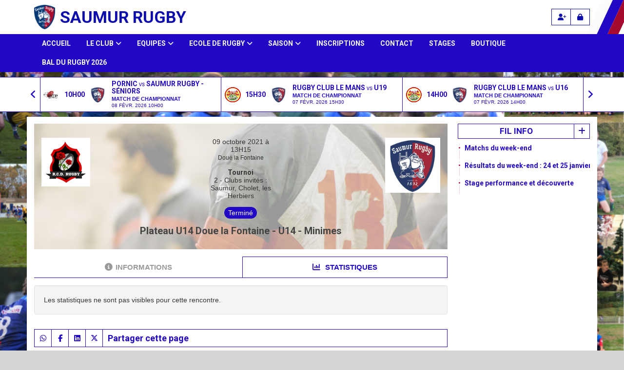

--- FILE ---
content_type: text/html; charset=UTF-8
request_url: https://saumur-rugby.club/matchs/apercu/100/20211009-plateau-u14-doue-la-fontaine
body_size: 13775
content:
<!DOCTYPE html><html lang="fr" data-theme="light" data-theme-preference="system"><head><meta charset="UTF-8" /><title>U14 - Minimes - Plateau U14 Doue la Fontaine | SAUMUR RUGBY</title><meta name="description" content="SAUMUR RUGBY - Club de rugby à Saumur" /><meta name="keywords" content="rugby, Saumur, club, Ecole de Rugby, Stade de Chantemerle, équipes, EDR, Tournoi, 1892" /><meta name="robots" content="index, follow" /><link rel="icon" href="/public/3099/upload/theme/kal-theme-favicon.png" /><link rel="shortcut icon" href="/public/3099/upload/theme/kal-theme-favicon.png" /><link rel="apple-touch-icon-precomposed" href="/public/3099/upload/theme/kal-theme-apptouchicon.png" /><meta http-equiv="content-language" content="fr-FR" /><meta http-equiv="language" content="fr-FR" /><link rel="canonical" href="https://saumur-rugby.club/matchs/apercu/100/20211009-plateau-u14-doue-la-fontaine" /><meta name="theme-color" content="#2108C4" /><meta http-equiv="theme-color" content="#2108C4" /><meta name="twitter:card" content="summary_large_image"><meta name="twitter:title" content="U14 - Minimes - Plateau U14 Doue la Fontaine" /><meta name="twitter:description" content="SAUMUR RUGBY - Club de rugby à Saumur" /><meta name="twitter:image:src" content="https://saumur-rugby.club/public/3099/upload/images/clubs/logo-saumur-rugby.jpg" /><meta name="twitter:domain" content="https://saumur-rugby.club"><meta property="og:site_name" content="SAUMUR RUGBY" /><meta property="og:locale" content="fr_FR" /><meta property="og:url" content="https://saumur-rugby.club/matchs/apercu/100/20211009-plateau-u14-doue-la-fontaine" /><meta property="og:type" content="website" /><meta property="og:title" content="U14 - Minimes - Plateau U14 Doue la Fontaine" /><meta property="og:description" content="SAUMUR RUGBY - Club de rugby à Saumur" /><meta property="og:image" content="https://saumur-rugby.club/public/3099/upload/images/clubs/logo-saumur-rugby.jpg" /><meta property="og:image:url" content="https://saumur-rugby.club/public/3099/upload/images/clubs/logo-saumur-rugby.jpg" /><meta property="op:markup_version" content="v1.0"><link rel="alternate" type="application/rss+xml" href="https://saumur-rugby.club/rss/articles" title="Articles"><script type="application/ld+json">{
    "@context": "https://schema.org",
    "@graph": [
        {
            "@type": "Organization",
            "@id": "https://saumur-rugby.club#organization",
            "name": "SAUMUR RUGBY",
            "description": "SAUMUR RUGBY - Club de rugby à Saumur",
            "logo": "//saumur-rugby.club/public/3099/upload/theme/kal-theme-logo-header.png",
            "url": "https://saumur-rugby.club"
        },
        {
            "@type": "WebSite",
            "@id": "https://saumur-rugby.club#website",
            "url": "https://saumur-rugby.club",
            "name": "SAUMUR RUGBY",
            "publisher": {
                "@id": "https://saumur-rugby.club#organization"
            }
        }
    ]
}</script><meta name="viewport" content="width=device-width, initial-scale=1, minimum-scale=1, maximum-scale=1, shrink-to-fit=no" /><link rel="stylesheet" type="text/css" href="//saumur-rugby.club/css/font-face.php?20260131+13548" /><link rel="stylesheet" type="text/css" href="//cdn.kalisport.com/lib/bootstrap3/bootstrap.min.css?20260131+13548" /><link rel="stylesheet" type="text/css" href="//cdn.kalisport.com/lib/fontawesome/css/all.min.css?20260131+13548" /><link rel="stylesheet" type="text/css" href="//cdn.kalisport.com/css/weather-icons.min.css?20260131+13548" /><link rel="stylesheet" type="text/css" href="//cdn.kalisport.com/lib/smartmenus/addons/bootstrap/jquery.smartmenus.bootstrap.min.css?20260131+13548" /><link rel="stylesheet" type="text/css" href="//cdn.kalisport.com/lib/owlcarousel/assets/owl.carousel.min.css?20260131+13548" /><link rel="stylesheet" type="text/css" href="//cdn.kalisport.com/lib/bxslider/jquery.bxslider.min.css?20260131+13548" /><link rel="stylesheet" type="text/css" href="//saumur-rugby.club/themes/premium_falcons/css/gen.php?20260131+13548" /><link rel="stylesheet" type="text/css" href="//saumur-rugby.club/themes/premium_falcons/css/front-office.php?20260131+13548" /><link rel="stylesheet" type="text/css" href="//cdn.kalisport.com/lib/lightbox/css/lightbox.min.css?20260131+13548" /><link rel="stylesheet" type="text/css" href="//cdn.kalisport.com/lib/justifiedGallery/justifiedGallery.min.css?20260131+13548" /><link rel="stylesheet" type="text/css" href="//cdn.kalisport.com/lib/chosen/chosen.min.css?20260131+13548" /><link rel="stylesheet" type="text/css" href="//cdn.kalisport.com/lib/datepicker/css/datepicker3.min.css?20260131+13548" /><link rel="stylesheet" type="text/css" href="//saumur-rugby.club/css/tarteaucitron_kalisport.php?20260131+13548" /><link rel="stylesheet" type="text/css" href="//cdn.kalisport.com/lib/bootstrap-sweetalert/dist/sweetalert.css?20260131+13548" /><noscript><div class="alert alert-danger no-round-corner no-margin">Votre navigateur ne supporte pas JavaScript et vous n'avez pas accès à toutes les fonctionnalités du site.<br /><strong>Veuillez vérifier que JavaScript est bien activé sur votre navigateur.</strong></div></noscript><script type="text/javascript">var KAL_RACINE_PATH = "/";var KAL_THEME_PATH = "themes/premium_falcons/";var KAL_PLUGINS_MAJ_DATE = "20260131+13548";var KAL_CKEDITOR_CSS = "/themes/premium_falcons/css/ckeditor.css?20260131+13548";var KAL_CKEDITOR_CONFIG = "/lib/ckeditor/config.js?20260131+13548";var KAL_DATATABLE_FRENCH_URL = "//cdn.kalisport.com/lib/datatables/French.json";var KAL_DATATABLE_SDOM = "<'header-container'l f><'row'<'col-sm-12'tr>><'footer-container'i p>";var KAL_IFRAMELY_APIKEY = "606302089c71717c7c3edb";var KAL_BLOCS_ENCARTPUB_SPEED = 5000;var KAL_BLOCS_ENCARTPUB_ANIMATION_SPEED = 1000;var KAL_BLOC_GAMELINE_AUTOPLAY = false;var SESSION_UTILISATEUR_ID = 0;</script><script type="text/javascript" src="//cdn.kalisport.com/lib/jquery.min.js?20260131+13548"  /></script><script type="text/javascript" src="//cdn.kalisport.com/lib/jquery-ui-1.11.4/jquery-ui.min.js"  /></script><script type="text/javascript" src="//cdn.kalisport.com/lib/bootstrap3/bootstrap.min.js?20260131+13548"  /></script><script type="text/javascript" src="//cdn.kalisport.com/lib/smartmenus/jquery.smartmenus.min.js?20260131+13548"  /></script><script type="text/javascript" src="//cdn.kalisport.com/lib/smartmenus/addons/bootstrap/jquery.smartmenus.bootstrap.min.js?20260131+13548"  /></script><script type="text/javascript" src="//cdn.kalisport.com/lib/lightbox/js/lightbox.min.js?20260131+13548"  /></script><script type="text/javascript" src="//cdn.kalisport.com/lib/fullcalendar/dist/index.global.min.js?20260131+13548"  /></script><script type="text/javascript" src="//cdn.kalisport.com/lib/fullcalendar/packages/core/locales/fr.global.min.js?20260131+13548"  /></script><script type="text/javascript" src="//cdn.kalisport.com/lib/jshashtable/hashtable.min.js?20260131+13548"  /></script><script type="text/javascript" src="//cdn.kalisport.com/lib/jquery.numberformatter-1.2.4.min.js?20260131+13548"  /></script><script type="text/javascript" src="//cdn.kalisport.com/lib/owlcarousel/owl.carousel.min.js?20260131+13548"  /></script><script type="text/javascript" src="//cdn.kalisport.com/lib/tarteaucitron/tarteaucitron.min.js?20260131+13548"  /></script><script type="text/javascript">
    var showEncarts = [];
    $(document).ready(function(){
        var gameline = '.gameline .carousel';
        if ($(gameline).length > 0) {
            var nbItem  = 0;
            $(gameline).each( function( index ) {
                var iTmp = $(this).find('.item').length;
                if(iTmp > nbItem) nbItem = iTmp;
            });

            var bLoop = false;
            var bNav = false;
            if (nbItem > 1) {
                bLoop = true;
                bNav = true;
            }

            $(gameline).owlCarousel({
                loop: bLoop,
                nav: bNav,
                navText: ['<i class="fa fa-solid fa-angle-left">','<i class="fa fa-solid fa-angle-right">'],
                dots: false,
                margin: 0,
                autoplay: KAL_BLOC_GAMELINE_AUTOPLAY,
                autoplayHoverPause: true,
                responsiveClass: true,
                responsive:{
                    0:{
                        items: 1
                    },
                    600:{
                        items:2
                    },
                    1000:{
                        items: 3
                    }
                }
            });
            str = gameline+' .owl-stage';
            $(str).width(  $(str).width() +2 );
        }

        /***********************/

        var carouselEncarts = '.owl-encarts';
        if ( $(carouselEncarts).length > 0 ) {
            var maxItem = 7;
            var bLoop = true;
            var bAutoplay = true;

            var nbItem = 0;
            $(carouselEncarts).each( function( index ) {
                var iTmp = $(this).find('.item').length;
                if(iTmp > nbItem) nbItem = iTmp;
            });

            if (nbItem < maxItem) {
                maxItem = nbItem;
                bLoop = false;
                bAutoplay = false;
            }

            if ( $(window).width() < 1000 && nbItem > 1 ) {
                bLoop = true;
                bAutoplay = true;
            }

            $(carouselEncarts).on('initialized.owl.carousel',function(property){
                owlActiveEncarts();
            });

            $(carouselEncarts).owlCarousel({
                loop               : bLoop,
                nav                : false,
                dots               : false,
                autoplay           : bAutoplay,
                autoplayHoverPause : true,
                autoplayTimeout    : KAL_BLOCS_ENCARTPUB_SPEED,
                smartSpeed         : KAL_BLOCS_ENCARTPUB_ANIMATION_SPEED,
                margin             : 20,
                callbacks          : true,
                info               : true,
                responsiveClass    : true,
                responsive         : {
                    0:{
                        items : 1
                    },
                    300:{
                        items : 2
                    },
                    600:{
                        items : 3
                    },
                    800:{
                        items : 4
                    },
                    1000:{
                        items : maxItem
                    }
                }
            });

            $(carouselEncarts).on('changed.owl.carousel',function(property){
                owlActiveEncarts();
            });

            function owlActiveEncarts() {
                var hookBloc  = $(carouselEncarts).attr('data-hook');

                ctrlShowEncarts = [];

                $(carouselEncarts+' .owl-item.active').each( function( index ) {
                    var eItem = $(this).find('.item');
                    var id    = eItem.attr('data-id');
                    var hook  = eItem.attr('data-hook');
                    
                    if (id != '' && hook != '' && isInView(this)) {
                        if (typeof showEncarts[ hook ] === 'undefined'){
                            showEncarts[ hook ] = [];
                        }
        
                        ctrlShowEncarts[ id ] = true;
        
                        if (typeof showEncarts[ hook ][ id ] === 'undefined') {
                            // Appel AJAX
                            $.ajax({
                                url: KAL_RACINE_PATH + 'controller/partenaires/ajax.php?id=' + id + '&hook=' + hook
                            }).done(function() {
                                //console.log('Vue ++');
                            });
                        }
                    }
                });

                showEncarts[ hookBloc ] = ctrlShowEncarts;
            }
        }

        /***********************/

        var idSliderImg = '.slider-img';
        if ($(idSliderImg).length > 0) {
            var bLoop = true;
            var bAutoplay = true;
            var bNav = true;

            $(idSliderImg).each( function( index ) {
                var iTmp = $(this).find('.item').length;
                if (iTmp <= 1) {
                    bLoop = false;
                    bAutoplay = false;
                    bNav = false;
                }
            });

            $(idSliderImg).owlCarousel({
                loop               : bLoop,
                autoplay           : bAutoplay,
                autoplayHoverPause : bAutoplay,
                autoplayTimeout    : 5000,
                nav                : bNav,
                navText            : ['<i class="fa fa-solid fa-angle-left">','<i class="fa fa-solid fa-angle-right">'],
                dots               : true,
                margin             : 0,
                responsiveClass    : true,
                responsive         : {
                    0: { items: 1 }
                },
                callbacks : true,
                info      : true
            });
        }

        var idSliderImgCover = '.slider-cover.page-cover';
        if ($(idSliderImgCover).length > 0) {
            var bLoop = true;
            var bAutoplay = true;
            var bNav = true;

            $(idSliderImgCover).each( function( index ) {
                var iTmp = $(this).find('.item').length;
                if (iTmp <= 1) {
                    bLoop = false;
                    bAutoplay = false;
                    bNav = false;
                }
            });

            $(idSliderImgCover).owlCarousel({
                loop            : bLoop,
                autoplay        : bAutoplay,
                autoplayTimeout : 5000,
                nav             : bNav,
                navText         : ['<i class="fa fa-solid fa-angle-left">','<i class="fa fa-solid fa-angle-right">'],
                dots            : true,
                margin          : 0,
                responsiveClass : true,
                responsive : {
                    0: { items: 1 }
                },
                callbacks  : true,
                info       : true,
                autoHeight : true
            });
        }
    
    });

    (function() {
        var po = document.createElement('script'); po.type = 'text/javascript'; po.async = true;
        po.src = 'https://apis.google.com/js/plusone.js?publisherid=115078143669127937148';
        var s = document.getElementsByTagName('script')[0]; s.parentNode.insertBefore(po, s);
    })();

                    tarteaucitron.init({
                        //'privacyUrl': 'https://saumur-rugby.club/protection-des-donnees', /* Privacy policy url */
                        'bodyPosition': 'bottom', /* or top to bring it as first element for accessibility */

                        'hashtag': '#tarteaucitron', /* Open the panel with this hashtag */
                        'cookieName': 'rgpdKAL-3099-saumur-rugby', /* Cookie name */
                    
                        'orientation': 'bottom', /* Banner position (top - bottom) */
                        
                        'groupServices': false, /* Group services by category */
                        'showDetailsOnClick': true, /* Click to expand the description */
                        'serviceDefaultState': 'wait', /* Default state (true - wait - false) */

                        'showAlertSmall': false, /* Show the small banner on bottom right */
                        'cookieslist': true, /* Show the cookie list */

                        'showIcon': false, /* Show cookie icon to manage cookies */
                        //'iconSrc': '', /* Optionnal: URL or base64 encoded image */
                        'iconPosition': 'BottomRight', /* Position of the icon between BottomRight, BottomLeft, TopRight and TopLeft */

                        'adblocker': false, /* Show a Warning if an adblocker is detected */

                        'DenyAllCta' : true, /* Show the deny all button */
                        'AcceptAllCta' : true, /* Show the accept all button when highPrivacy on */
                        'highPrivacy': true, /* Disable auto consent */
                        'alwaysNeedConsent': false, /* Ask the consent for 'Privacy by design' services */

                        'handleBrowserDNTRequest': true, /* If Do Not Track == 1, disallow all */
                    
                        'removeCredit': false, /* Remove credit link */
                        'moreInfoLink': true, /* Show more info link */
                        'useExternalCss': false, /* If false, the tarteaucitron.css file will be loaded */
                        'useExternalJs': false, /* If false, the tarteaucitron.js file will be loaded */
                    
                        'cookieDomain': '.saumur-rugby.club', /* Shared cookie for subdomain website */

                        'readmoreLink': 'https://saumur-rugby.club/protection-des-donnees', /* Change the default readmore link pointing to tarteaucitron.io */
                        
                        'mandatory': true, /* Show a message about mandatory cookies */
                        'mandatoryCta': true, /* Show the disabled accept button when mandatory on */
                    
                        //'customCloserId': '', /* Optional a11y: Custom element ID used to open the panel */

                        'googleConsentMode': false, /* Enable Google Consent Mode v2 for Google ads and GA4 */

                        'partnersList': false /* Details the number of partners on the popup and middle banner */
                    });
                </script></head><body id="body" class="fond" data-twttr-rendered="true" itemscope itemtype="http://schema.org/Blog" data-theme="premium_falcons" data-srv="x094"><div id="scroll-top"></div><div id="website-container"><div id="header-container">
    <div id="hook-header"></div>

            <div class="tricolor">
            <div class="couleur1"></div>
            <div class="couleur2"></div>
            <div class="couleur3"></div>
        </div>
    
    <div id="header" class="container">
        <div class="nav-user">
            <div class="btn-group">
                                                            <a class="btn" href="https://saumur-rugby.club/creer-un-compte">
                            <i class="fa fa-solid fa-user-plus"></i>
                            <span>Créer un compte</span>
                        </a>
                                                                <a class="btn" href="https://saumur-rugby.club/connexion">
                            <i class="fa fa-solid fa-lock"></i>
                            <span>Connexion</span>
                        </a>
                                                </div>
        </div>

        <div class="logo-container">
            <button 
                type="button" 
                class="navbar-toggle collapsed" 
                data-toggle="collapse" 
                data-target="#menu-container" 
                aria-expanded="false"
            >
                <span class="icon-bar"></span>
                <span class="icon-bar"></span>
                <span class="icon-bar"></span>
            </button>

            <div class="logo has-logo has-title">
                                    <a href="https://saumur-rugby.club" title="Page d'accueil">
                        <img src="/public/3099/upload/theme/kal-theme-logo-header.png" alt="Logo SAUMUR RUGBY" />
                    </a>
                                <h1 class="h-font ">
                    <a href="https://saumur-rugby.club" title="Page d'accueil">
                                                    SAUMUR RUGBY
                                            </a>
                </h1>
            </div>
        </div>

    </div>
</div>

    <nav id="menu-container" class="navbar navbar-collapse collapse">
        <div class="container">
            <ul id="menu" class="nav navbar-nav sm">
                                        <li class="h-font ">
                    <a 
                        href="https://saumur-rugby.club"
                                            >
                        Accueil
                                            </a>
                        
                                    </li>
                                                <li class="h-font ">
                    <a 
                        href="https://saumur-rugby.club/le-club"
                                            >
                        Le club
                        <i class="fa fa-solid fa-angle-down"></i>                    </a>
                        
                                            <ul class="dropdown-menu">
                                                                                                <li class="">
                                        <a 
                                            href="https://saumur-rugby.club/qui-sommes-nous"
                                                                                    >
                                            Qui sommes nous ?
                                                                                    </a>
                                            
                                                                            </li>
                                                                                                                                <li class="">
                                        <a 
                                            href="https://saumur-rugby.club/stades"
                                                                                    >
                                            Stades
                                            <i class="fa fa-solid fa-angle-right"></i>                                        </a>
                                            
                                                                                    <ul class="dropdown-menu">
                                                                                                                                                            <li>
                                                            <a 
                                                                href="https://saumur-rugby.club/stade-de-chantemerle"
                                                                                                                            >
                                                                Stade de Chantemerle
                                                            </a>
                                                        </li>
                                                                                                                                                                                                                <li>
                                                            <a 
                                                                href="https://saumur-rugby.club/stade-des-rives-du-thouet-terrain-annexe"
                                                                                                                            >
                                                                STADE DES RIVES DU THOUET - TERRAIN ANNEXE
                                                            </a>
                                                        </li>
                                                                                                                                                                                                                <li>
                                                            <a 
                                                                href="https://saumur-rugby.club/stade-des-rives-du-thouet-terrain-honneur"
                                                                                                                            >
                                                                STADE DES RIVES DU THOUET - TERRAIN HONNEUR
                                                            </a>
                                                        </li>
                                                                                                                                                </ul>
                                                                            </li>
                                                                                                                                <li class="">
                                        <a 
                                            href="https://saumur-rugby.club/organigramme"
                                                                                    >
                                            Organigramme
                                                                                    </a>
                                            
                                                                            </li>
                                                                                                                                <li class="">
                                        <a 
                                            href="https://saumur-rugby.club/partenaires-1"
                                                                                    >
                                            Partenaires
                                                                                    </a>
                                            
                                                                            </li>
                                                                                                                                <li class="">
                                        <a 
                                            href="https://saumur-rugby.club/articles"
                                                                                    >
                                            Articles
                                                                                    </a>
                                            
                                                                            </li>
                                                                                    </ul>
                                    </li>
                                                <li class="h-font ">
                    <a 
                        href="https://saumur-rugby.club/equipes"
                                            >
                        Equipes
                        <i class="fa fa-solid fa-angle-down"></i>                    </a>
                        
                                            <ul class="dropdown-menu">
                                                                                                <li class="">
                                        <a 
                                            href="https://saumur-rugby.club/seniors-m-1"
                                                                                    >
                                            SAUMUR RUGBY - Séniors
                                                                                    </a>
                                            
                                                                            </li>
                                                                                                                                <li class="">
                                        <a 
                                            href="https://saumur-rugby.club/seniors-f"
                                                                                    >
                                            Seniors Compétition F +18
                                                                                    </a>
                                            
                                                                            </li>
                                                                                                                                <li class="">
                                        <a 
                                            href="https://saumur-rugby.club/u19-juniors"
                                                                                    >
                                            U19 - Juniors
                                                                                    </a>
                                            
                                                                            </li>
                                                                                                                                <li class="">
                                        <a 
                                            href="https://saumur-rugby.club/u16-cadets"
                                                                                    >
                                            U16 - Cadets
                                                                                    </a>
                                            
                                                                            </li>
                                                                                                                                <li class="">
                                        <a 
                                            href="https://saumur-rugby.club/loisirs"
                                                                                    >
                                            Loisirs
                                                                                    </a>
                                            
                                                                            </li>
                                                                                                                                <li class="">
                                        <a 
                                            href="https://saumur-rugby.club/u18-feminines-maine-et-loire"
                                                                                    >
                                            U18 Féminines Maine et Loire
                                                                                    </a>
                                            
                                                                            </li>
                                                                                                                                <li class="">
                                        <a 
                                            href="https://saumur-rugby.club/equipes-rugbyplusaplustoucherplusmixteplus5"
                                                                                    >
                                            Rugby à toucher mixte à 5
                                                                                    </a>
                                            
                                                                            </li>
                                                                                                                                <li class="">
                                        <a 
                                            href="https://saumur-rugby.club/rugby-sante"
                                                                                    >
                                            Rugby Santé
                                                                                    </a>
                                            
                                                                            </li>
                                                                                                                                <li class="">
                                        <a 
                                            href="https://saumur-rugby.club/saumur-rugby-seniors-b"
                                                                                    >
                                            SAUMUR RUGBY - Séniors B
                                                                                    </a>
                                            
                                                                            </li>
                                                                                    </ul>
                                    </li>
                                                <li class="h-font ">
                    <a 
                        href="https://saumur-rugby.club/edr"
                                            >
                        Ecole de Rugby
                        <i class="fa fa-solid fa-angle-down"></i>                    </a>
                        
                                            <ul class="dropdown-menu">
                                                                                                <li class="">
                                        <a 
                                            href="https://saumur-rugby.club/edr-u14"
                                                                                    >
                                            U14 - Minimes
                                                                                    </a>
                                            
                                                                            </li>
                                                                                                                                <li class="">
                                        <a 
                                            href="https://saumur-rugby.club/u12-benjamins"
                                                                                    >
                                            U12 - Benjamins
                                                                                    </a>
                                            
                                                                            </li>
                                                                                                                                <li class="">
                                        <a 
                                            href="https://saumur-rugby.club/u10-poussins"
                                                                                    >
                                            U10 - Poussins
                                                                                    </a>
                                            
                                                                            </li>
                                                                                                                                <li class="">
                                        <a 
                                            href="https://saumur-rugby.club/u8-mini-poussins"
                                                                                    >
                                            U8 - Mini Poussins
                                                                                    </a>
                                            
                                                                            </li>
                                                                                                                                <li class="">
                                        <a 
                                            href="https://saumur-rugby.club/u6-baby"
                                                                                    >
                                            U6 - Baby
                                                                                    </a>
                                            
                                                                            </li>
                                                                                                                                <li class="">
                                        <a 
                                            href="https://saumur-rugby.club/mini-baby"
                                                                                    >
                                            Mini Baby
                                                                                    </a>
                                            
                                                                            </li>
                                                                                    </ul>
                                    </li>
                                                <li class="h-font ">
                    <a 
                        href="https://saumur-rugby.club/saison"
                                            >
                        Saison
                        <i class="fa fa-solid fa-angle-down"></i>                    </a>
                        
                                            <ul class="dropdown-menu">
                                                                                                <li class="">
                                        <a 
                                            href="https://saumur-rugby.club/matchs"
                                                                                    >
                                            Matchs
                                            <i class="fa fa-solid fa-angle-right"></i>                                        </a>
                                            
                                                                                    <ul class="dropdown-menu">
                                                                                                                                                            <li>
                                                            <a 
                                                                href="https://saumur-rugby.club/organisation"
                                                                                                                            >
                                                                Organisation
                                                            </a>
                                                        </li>
                                                                                                                                                </ul>
                                                                            </li>
                                                                                                                                <li class="">
                                        <a 
                                            href="https://saumur-rugby.club/pronostics"
                                                                                    >
                                            Pronostics
                                                                                    </a>
                                            
                                                                            </li>
                                                                                                                                <li class="">
                                        <a 
                                            href="https://saumur-rugby.club/agenda"
                                                                                    >
                                            Agenda
                                                                                    </a>
                                            
                                                                            </li>
                                                                                    </ul>
                                    </li>
                                                <li class="h-font ">
                    <a 
                        href="https://saumur-rugby.club/inscriptions"
                                            >
                        Inscriptions
                                            </a>
                        
                                    </li>
                                                <li class="h-font ">
                    <a 
                        href="https://saumur-rugby.club/contact"
                                            >
                        Contact
                                            </a>
                        
                                    </li>
                                                <li class="h-font ">
                    <a 
                        href="https://saumur-rugby.club/stages"
                                            >
                        Stages
                                            </a>
                        
                                    </li>
                                                <li class="h-font ">
                    <a 
                        href="https://saumur-rugby.club/shop"
                                            >
                        Boutique
                                            </a>
                        
                                    </li>
                                                <li class="h-font ">
                    <a 
                        href="https://saumur-rugby.club/bal-du-rugby-2026"
                                            >
                        BAL DU RUGBY 2026
                                            </a>
                        
                                    </li>
                        </ul>        </div>
    </nav>

<div id="hook-pre-contenu">    <div id="gameline-pre-contenu" class="gameline panel bg-white">
        <div class="container">
            <div class="carousel">
                                                                
                                                                                                                                                            
                                        
                    <div class="item">
                        <a href="https://saumur-rugby.club/matchs/apercu/3170/20260208-pornic?mode=full">
                            <div class="logo-container">
                                <div class="logo logo-home ">
                                    <img class="kll" src="/assets/img/default-ll-carre.png" data-src="/public/3099/upload/images/clubs-adverses/logo-r-c-pornicais.gif" alt="R C PORNICAIS" />
                                </div>
                                <div class="logo logo-away ">
                                    <img class="kll" src="/assets/img/default-ll-carre.png" data-src="/public/3099/upload/images/clubs/logo-saumur-rugby-carre.jpg" alt="SAUMUR RUGBY" />
                                </div>
                                <div class="vs h-font">
                                                                                                                        10H00
                                                                                                            </div>
                            </div>
                            
                            <div class="match-container">
                                <div class="title">
                                    <span class="h-font">PORNIC</span> vs <span class="h-font">SAUMUR RUGBY - SÉNIORS</span>
                                </div>
                                <div class="competition">
                                                                        <strong>Match de Championnat</strong>
                                </div>
                                <div class="date">
                                    08 févr. 2026 10H00
                                </div>
                            </div>
                            
                                                        
                            <script type="application/ld+json">
                            {
                                "@context": "https://schema.org/",
                                "@type": "SportEvent",
                                "name": "PORNIC - SAUMUR RUGBY - SÉNIORS",
                                "url": "https://saumur-rugby.club/matchs/apercu/3170/20260208-pornic?mode=full",
                                "startDate": "2026-02-08T10:00+02:00",
                                "awayTeam": {
                                    "@type": "SportTeam",
                                    "name" : "SAUMUR RUGBY - SÉNIORS",
                                    "sameAs" : "https://saumur-rugby.club"
                                },
                                "homeTeam": {
                                    "@type": "SportTeam",
                                    "name" : "PORNIC",
                                    "sameAs" : "https://rcpornic.ffr.fr/"
                                }
                            }
                        </script>
                            
                        </a>
                    </div>
                                                                
                                                                                                                                                            
                                        
                    <div class="item">
                        <a href="https://saumur-rugby.club/matchs/apercu/3164/20260207-rugby-club-le-mans?mode=full">
                            <div class="logo-container">
                                <div class="logo logo-home ">
                                    <img class="kll" src="/assets/img/default-ll-carre.png" data-src="/public/3099/upload/images/clubs-adverses/logo-rugby-club-le-mans.jpg" alt="RUGBY CLUB LE MANS" />
                                </div>
                                <div class="logo logo-away ">
                                    <img class="kll" src="/assets/img/default-ll-carre.png" data-src="/public/3099/upload/images/clubs/logo-saumur-rugby-carre.jpg" alt="SAUMUR RUGBY" />
                                </div>
                                <div class="vs h-font">
                                                                                                                        15H30
                                                                                                            </div>
                            </div>
                            
                            <div class="match-container">
                                <div class="title">
                                    <span class="h-font">RUGBY CLUB LE MANS</span> vs <span class="h-font">U19</span>
                                </div>
                                <div class="competition">
                                                                        <strong>Match de Championnat</strong>
                                </div>
                                <div class="date">
                                    07 févr. 2026 15H30
                                </div>
                            </div>
                            
                                                        
                            <script type="application/ld+json">
                            {
                                "@context": "https://schema.org/",
                                "@type": "SportEvent",
                                "name": "RUGBY CLUB LE MANS - U19",
                                "url": "https://saumur-rugby.club/matchs/apercu/3164/20260207-rugby-club-le-mans?mode=full",
                                "startDate": "2026-02-07T15:30+02:00",
                                "awayTeam": {
                                    "@type": "SportTeam",
                                    "name" : "U19",
                                    "sameAs" : "https://saumur-rugby.club"
                                },
                                "homeTeam": {
                                    "@type": "SportTeam",
                                    "name" : "RUGBY CLUB LE MANS",
                                    "sameAs" : "https://www.rugbycliblemans.fr"
                                }
                            }
                        </script>
                            
                        </a>
                    </div>
                                                                
                                                                                                                                                            
                                        
                    <div class="item">
                        <a href="https://saumur-rugby.club/matchs/apercu/3258/20260207-rugby-club-le-mans?mode=full">
                            <div class="logo-container">
                                <div class="logo logo-home ">
                                    <img class="kll" src="/assets/img/default-ll-carre.png" data-src="/public/3099/upload/images/clubs-adverses/logo-rugby-club-le-mans.jpg" alt="RUGBY CLUB LE MANS" />
                                </div>
                                <div class="logo logo-away ">
                                    <img class="kll" src="/assets/img/default-ll-carre.png" data-src="/public/3099/upload/images/clubs/logo-saumur-rugby-carre.jpg" alt="SAUMUR RUGBY" />
                                </div>
                                <div class="vs h-font">
                                                                                                                        14H00
                                                                                                            </div>
                            </div>
                            
                            <div class="match-container">
                                <div class="title">
                                    <span class="h-font">RUGBY CLUB LE MANS</span> vs <span class="h-font">U16</span>
                                </div>
                                <div class="competition">
                                                                        <strong>Match de Championnat</strong>
                                </div>
                                <div class="date">
                                    07 févr. 2026 14H00
                                </div>
                            </div>
                            
                                                        
                            <script type="application/ld+json">
                            {
                                "@context": "https://schema.org/",
                                "@type": "SportEvent",
                                "name": "RUGBY CLUB LE MANS - U16",
                                "url": "https://saumur-rugby.club/matchs/apercu/3258/20260207-rugby-club-le-mans?mode=full",
                                "startDate": "2026-02-07T14:00+02:00",
                                "awayTeam": {
                                    "@type": "SportTeam",
                                    "name" : "U16",
                                    "sameAs" : "https://saumur-rugby.club"
                                },
                                "homeTeam": {
                                    "@type": "SportTeam",
                                    "name" : "RUGBY CLUB LE MANS",
                                    "sameAs" : "https://www.rugbycliblemans.fr"
                                }
                            }
                        </script>
                            
                        </a>
                    </div>
                                                                
                                                                                                                                                            
                                        
                    <div class="item">
                        <a href="https://saumur-rugby.club/matchs/apercu/3346/20260201-segre-sable?mode=full">
                            <div class="logo-container">
                                <div class="logo logo-home ">
                                    <img class="kll" src="/assets/img/default-ll-carre.png" data-src="/public/3099/upload/images/clubs/logo-saumur-rugby-carre.jpg" alt="SAUMUR RUGBY" />
                                </div>
                                <div class="logo logo-away ">
                                    <img class="kll" src="/assets/img/default-ll-carre.png" data-src="/public/3099/upload/images/rencontres-type/rugby/logo-match-de-championnat.png" alt="" />
                                </div>
                                <div class="vs h-font">
                                                                                                                        13H00
                                                                                                            </div>
                            </div>
                            
                            <div class="match-container">
                                <div class="title">
                                    <span class="h-font">FEMININES</span> vs <span class="h-font">SEGRÉ SABLÉ</span>
                                </div>
                                <div class="competition">
                                                                        <strong>Match de Championnat</strong>
                                </div>
                                <div class="date">
                                    01 févr. 2026 13H00
                                </div>
                            </div>
                            
                                                        
                            <script type="application/ld+json">
                            {
                                "@context": "https://schema.org/",
                                "@type": "SportEvent",
                                "name": "FEMININES - SEGRÉ SABLÉ",
                                "url": "https://saumur-rugby.club/matchs/apercu/3346/20260201-segre-sable?mode=full",
                                "startDate": "2026-02-01T13:00+02:00",
                                "awayTeam": {
                                    "@type": "SportTeam",
                                    "name" : "SEGRÉ SABLÉ",
                                    "sameAs" : ""
                                },
                                "homeTeam": {
                                    "@type": "SportTeam",
                                    "name" : "FEMININES",
                                    "sameAs" : "https://saumur-rugby.club"
                                }
                            }
                        </script>
                            
                        </a>
                    </div>
                                                                
                                                                                                                                                            
                                        
                    <div class="item">
                        <a href="https://saumur-rugby.club/matchs/apercu/3168/20260201-ancenis?mode=full">
                            <div class="logo-container">
                                <div class="logo logo-home ">
                                    <img class="kll" src="/assets/img/default-ll-carre.png" data-src="/public/3099/upload/images/clubs/logo-saumur-rugby-carre.jpg" alt="SAUMUR RUGBY" />
                                </div>
                                <div class="logo logo-away ">
                                    <img class="kll" src="/assets/img/default-ll-carre.png" data-src="/public/3099/upload/images/clubs-adverses/logo-rc-pays-d-ancenis.gif" alt="RC PAYS D'ANCENIS" />
                                </div>
                                <div class="vs h-font">
                                                                                                                        11H30
                                                                                                            </div>
                            </div>
                            
                            <div class="match-container">
                                <div class="title">
                                    <span class="h-font">SENIOR-MASCULIN</span> vs <span class="h-font">ANCENIS</span>
                                </div>
                                <div class="competition">
                                                                        <strong>Match de Championnat</strong>
                                </div>
                                <div class="date">
                                    01 févr. 2026 11H30
                                </div>
                            </div>
                            
                                                        
                            <script type="application/ld+json">
                            {
                                "@context": "https://schema.org/",
                                "@type": "SportEvent",
                                "name": "SENIOR-MASCULIN - ANCENIS",
                                "url": "https://saumur-rugby.club/matchs/apercu/3168/20260201-ancenis?mode=full",
                                "startDate": "2026-02-01T11:30+02:00",
                                "awayTeam": {
                                    "@type": "SportTeam",
                                    "name" : "ANCENIS",
                                    "sameAs" : ""
                                },
                                "homeTeam": {
                                    "@type": "SportTeam",
                                    "name" : "SENIOR-MASCULIN",
                                    "sameAs" : "https://saumur-rugby.club"
                                }
                            }
                        </script>
                            
                        </a>
                    </div>
                                                                
                                                                                                                                                            
                                        
                    <div class="item">
                        <a href="https://saumur-rugby.club/matchs/apercu/3257/20260131-rugby-olympique-choletais?mode=full">
                            <div class="logo-container">
                                <div class="logo logo-home ">
                                    <img class="kll" src="/assets/img/default-ll-carre.png" data-src="/public/3099/upload/images/clubs/logo-saumur-rugby-carre.jpg" alt="SAUMUR RUGBY" />
                                </div>
                                <div class="logo logo-away ">
                                    <img class="kll" src="/assets/img/default-ll-carre.png" data-src="/public/3099/upload/images/clubs-adverses/logo-rugby-olympique-choletais.jpg" alt="RUGBY OLYMPIQUE CHOLETAIS" />
                                </div>
                                <div class="vs h-font">
                                                                            Terminé
                                                                    </div>
                            </div>
                            
                            <div class="match-container">
                                <div class="title">
                                    <span class="h-font">U16</span> vs <span class="h-font">RUGBY OLYMPIQUE CHOLETAIS</span>
                                </div>
                                <div class="competition">
                                                                        <strong>Match de Championnat</strong>
                                </div>
                                <div class="date">
                                    31 janv. 2026 14H00
                                </div>
                            </div>
                            
                                                        
                            <script type="application/ld+json">
                            {
                                "@context": "https://schema.org/",
                                "@type": "SportEvent",
                                "name": "U16 - RUGBY OLYMPIQUE CHOLETAIS",
                                "url": "https://saumur-rugby.club/matchs/apercu/3257/20260131-rugby-olympique-choletais?mode=full",
                                "startDate": "2026-01-31T14:00+02:00",
                                "awayTeam": {
                                    "@type": "SportTeam",
                                    "name" : "RUGBY OLYMPIQUE CHOLETAIS",
                                    "sameAs" : "https://www.rugbycholet-roc.fr/"
                                },
                                "homeTeam": {
                                    "@type": "SportTeam",
                                    "name" : "U16",
                                    "sameAs" : "https://saumur-rugby.club"
                                }
                            }
                        </script>
                            
                        </a>
                    </div>
                                                                
                                                                                                                                                            
                                        
                    <div class="item">
                        <a href="https://saumur-rugby.club/matchs/apercu/3347/20260131-challenge-federal-m14-phase-2-journee-2?mode=full">
                            <div class="logo-container">
                                <div class="logo logo-home ">
                                    <img class="kll" src="/assets/img/default-ll-carre.png" data-src="/public/3099/upload/images/clubs-adverses/logo-ras-ouest-vendee-fcy-st-hil.jpg" alt="RAS OUEST VENDÉE FCY / ST HIL" />
                                </div>
                                <div class="logo logo-away ">
                                    <img class="kll" src="/assets/img/default-ll-carre.png" data-src="/public/3099/upload/images/clubs/logo-saumur-rugby-carre.jpg" alt="SAUMUR RUGBY" />
                                </div>
                                <div class="vs h-font">
                                                                            Reporté
                                                                    </div>
                            </div>
                            
                            <div class="match-container">
                                <div class="title">
                                    <span class="h-font">CHALLENGE FÉDÉRAL M14 / PHASE 2 / JOURNÉE 2</span> vs <span class="h-font">U14</span>
                                </div>
                                <div class="competition">
                                                                        <strong>Match de Championnat</strong>
                                </div>
                                <div class="date">
                                    31 janv. 2026 13H00
                                </div>
                            </div>
                            
                                                        
                            <script type="application/ld+json">
                            {
                                "@context": "https://schema.org/",
                                "@type": "SportEvent",
                                "name": "CHALLENGE FÉDÉRAL M14 / PHASE 2 / JOURNÉE 2 - U14",
                                "url": "https://saumur-rugby.club/matchs/apercu/3347/20260131-challenge-federal-m14-phase-2-journee-2?mode=full",
                                "startDate": "2026-01-31T13:00+02:00",
                                "awayTeam": {
                                    "@type": "SportTeam",
                                    "name" : "U14",
                                    "sameAs" : "https://saumur-rugby.club"
                                },
                                "homeTeam": {
                                    "@type": "SportTeam",
                                    "name" : "CHALLENGE FÉDÉRAL M14 / PHASE 2 / JOURNÉE 2",
                                    "sameAs" : "http://fcyrugby.com/?fbclid=IwAR1t6ybmJtvDZ__ttFsXNLhHWBTWK7c20nDZZ_ggqewb7Ogz9twY3ODKTII"
                                }
                            }
                        </script>
                            
                        </a>
                    </div>
                                                                
                                                                                                                                                            
                                        
                    <div class="item">
                        <a href="https://saumur-rugby.club/matchs/apercu/3350/20260131-anjou-killer?mode=full">
                            <div class="logo-container">
                                <div class="logo logo-home ">
                                    <img class="kll" src="/assets/img/default-ll-carre.png" data-src="/public/3099/upload/images/rencontres-type/rugby/logo-match-de-championnat.png" alt="" />
                                </div>
                                <div class="logo logo-away ">
                                    <img class="kll" src="/assets/img/default-ll-carre.png" data-src="/public/3099/upload/images/clubs/logo-saumur-rugby-carre.jpg" alt="SAUMUR RUGBY" />
                                </div>
                                <div class="vs h-font">
                                                                            Terminé
                                                                    </div>
                            </div>
                            
                            <div class="match-container">
                                <div class="title">
                                    <span class="h-font">ANJOU KILLER</span> vs <span class="h-font">U12</span>
                                </div>
                                <div class="competition">
                                                                        <strong>Match de Championnat</strong>
                                </div>
                                <div class="date">
                                    31 janv. 2026 10H00
                                </div>
                            </div>
                            
                                                        
                            <script type="application/ld+json">
                            {
                                "@context": "https://schema.org/",
                                "@type": "SportEvent",
                                "name": "ANJOU KILLER - U12",
                                "url": "https://saumur-rugby.club/matchs/apercu/3350/20260131-anjou-killer?mode=full",
                                "startDate": "2026-01-31T10:00+02:00",
                                "awayTeam": {
                                    "@type": "SportTeam",
                                    "name" : "U12",
                                    "sameAs" : "https://saumur-rugby.club"
                                },
                                "homeTeam": {
                                    "@type": "SportTeam",
                                    "name" : "ANJOU KILLER",
                                    "sameAs" : ""
                                }
                            }
                        </script>
                            
                        </a>
                    </div>
                                                                
                                                                                                                                                            
                                        
                    <div class="item">
                        <a href="https://saumur-rugby.club/matchs/apercu/3348/20260131-doue?mode=full">
                            <div class="logo-container">
                                <div class="logo logo-home ">
                                    <img class="kll" src="/assets/img/default-ll-carre.png" data-src="/public/3099/upload/images/rencontres-type/rugby/logo-match-de-championnat.png" alt="" />
                                </div>
                                <div class="logo logo-away ">
                                    <img class="kll" src="/assets/img/default-ll-carre.png" data-src="/public/3099/upload/images/clubs/logo-saumur-rugby-carre.jpg" alt="SAUMUR RUGBY" />
                                </div>
                                <div class="vs h-font">
                                                                            Terminé
                                                                    </div>
                            </div>
                            
                            <div class="match-container">
                                <div class="title">
                                    <span class="h-font">DOUÉ</span> vs <span class="h-font">U10</span>
                                </div>
                                <div class="competition">
                                                                        <strong>Match de Championnat</strong>
                                </div>
                                <div class="date">
                                    31 janv. 2026 09H30
                                </div>
                            </div>
                            
                                                        
                            <script type="application/ld+json">
                            {
                                "@context": "https://schema.org/",
                                "@type": "SportEvent",
                                "name": "DOUÉ - U10",
                                "url": "https://saumur-rugby.club/matchs/apercu/3348/20260131-doue?mode=full",
                                "startDate": "2026-01-31T09:30+02:00",
                                "awayTeam": {
                                    "@type": "SportTeam",
                                    "name" : "U10",
                                    "sameAs" : "https://saumur-rugby.club"
                                },
                                "homeTeam": {
                                    "@type": "SportTeam",
                                    "name" : "DOUÉ",
                                    "sameAs" : ""
                                }
                            }
                        </script>
                            
                        </a>
                    </div>
                                                                
                                                                                                                                                            
                                        
                    <div class="item">
                        <a href="https://saumur-rugby.club/matchs/apercu/3349/20260131-doue?mode=full">
                            <div class="logo-container">
                                <div class="logo logo-home ">
                                    <img class="kll" src="/assets/img/default-ll-carre.png" data-src="/public/3099/upload/images/rencontres-type/rugby/logo-match-de-championnat.png" alt="" />
                                </div>
                                <div class="logo logo-away ">
                                    <img class="kll" src="/assets/img/default-ll-carre.png" data-src="/public/3099/upload/images/clubs/logo-saumur-rugby-carre.jpg" alt="SAUMUR RUGBY" />
                                </div>
                                <div class="vs h-font">
                                                                            Terminé
                                                                    </div>
                            </div>
                            
                            <div class="match-container">
                                <div class="title">
                                    <span class="h-font">DOUÉ</span> vs <span class="h-font">U8</span>
                                </div>
                                <div class="competition">
                                                                        <strong>Match de Championnat</strong>
                                </div>
                                <div class="date">
                                    31 janv. 2026 09H30
                                </div>
                            </div>
                            
                                                        
                            <script type="application/ld+json">
                            {
                                "@context": "https://schema.org/",
                                "@type": "SportEvent",
                                "name": "DOUÉ - U8",
                                "url": "https://saumur-rugby.club/matchs/apercu/3349/20260131-doue?mode=full",
                                "startDate": "2026-01-31T09:30+02:00",
                                "awayTeam": {
                                    "@type": "SportTeam",
                                    "name" : "U8",
                                    "sameAs" : "https://saumur-rugby.club"
                                },
                                "homeTeam": {
                                    "@type": "SportTeam",
                                    "name" : "DOUÉ",
                                    "sameAs" : ""
                                }
                            }
                        </script>
                            
                        </a>
                    </div>
                                                                
                                                                                                                                                            
                                        
                    <div class="item">
                        <a href="https://saumur-rugby.club/matchs/apercu/3167/20260125-thouars?mode=full">
                            <div class="logo-container">
                                <div class="logo logo-home ">
                                    <img class="kll" src="/assets/img/default-ll-carre.png" data-src="/public/3099/upload/images/clubs-adverses/logo-u-s-thouarsaise-rugby.gif" alt="U S THOUARSAISE RUGBY" />
                                </div>
                                <div class="logo logo-away ">
                                    <img class="kll" src="/assets/img/default-ll-carre.png" data-src="/public/3099/upload/images/clubs/logo-saumur-rugby-carre.jpg" alt="SAUMUR RUGBY" />
                                </div>
                                <div class="vs h-font">
                                                                                                                                                                        21
                                             
                                                                                - 
                                                                                                                                    19
                                             
                                                                                
                                                                                                            </div>
                            </div>
                            
                            <div class="match-container">
                                <div class="title">
                                    <span class="h-font">THOUARS</span> vs <span class="h-font">SENIOR-MASCULIN</span>
                                </div>
                                <div class="competition">
                                                                        <strong>Match de Championnat</strong>
                                </div>
                                <div class="date">
                                    25 janv. 2026 11H30
                                </div>
                            </div>
                            
                                                        
                            <script type="application/ld+json">
                            {
                                "@context": "https://schema.org/",
                                "@type": "SportEvent",
                                "name": "THOUARS - SENIOR-MASCULIN",
                                "url": "https://saumur-rugby.club/matchs/apercu/3167/20260125-thouars?mode=full",
                                "startDate": "2026-01-25T11:30+02:00",
                                "awayTeam": {
                                    "@type": "SportTeam",
                                    "name" : "SENIOR-MASCULIN",
                                    "sameAs" : "https://saumur-rugby.club"
                                },
                                "homeTeam": {
                                    "@type": "SportTeam",
                                    "name" : "THOUARS",
                                    "sameAs" : "https://usthouars-rugby.clubeo.com/"
                                }
                            }
                        </script>
                            
                        </a>
                    </div>
                            </div>
        </div>
    </div>
</div>


    

<div class="container bg-white">
  <div id="page" class="matchs-fiche matchs row">
    <div id="content" class="col-sm-9 ">
              <div id="submenu">
                      <ol class="breadcrumb round-corner-small">
                                                <li itemprop="itemListElement" itemscope itemtype="http://schema.org/ListItem">
                    <a href="https://saumur-rugby.club" itemprop="item">
                      <span itemprop="name">Accueil</span>
                    </a>
                  </li>
                                                                <li itemprop="itemListElement" itemscope itemtype="http://schema.org/ListItem">
                    <a href="https://saumur-rugby.club/saison" itemprop="item">
                      <span itemprop="name">Saison</span>
                    </a>
                  </li>
                                                                <li itemprop="itemListElement" itemscope itemtype="http://schema.org/ListItem">
                    <a href="https://saumur-rugby.club/matchs" itemprop="item">
                      <span itemprop="name">Matchs</span>
                    </a>
                  </li>
                                                                <li itemprop="itemListElement" itemscope itemtype="http://schema.org/ListItem" class="active">
                    <a href="https://saumur-rugby.club/matchs/apercu/100/20211009-plateau-u14-doue-la-fontaine" itemprop="item">
                      <span itemprop="name">U14 - Minimes - Plateau U14 Doue la Fontaine</span>
                    </a>
                  </li>
                                          </ol>
                  </div>
      <div class="panel">
    <div id="fiche-match" class="margin-bottom">
    <div class="bg-custom bg-rugby">
        <div class="overlay">
                        
                                                                                                                                                            
                        
            <script type="application/ld+json">
                {
                    "@context": "https://schema.org/",
                    "@type": "SportEvent",
                    "name": "Plateau U14 Doue la Fontaine - U14 - Minimes",
                    "startDate": "2021-10-09T13:15+02:00",
                    "endDate": "2021-10-09",
                    "awayTeam": {
                        "@type": "SportTeam",
                        "name" : "U14 - Minimes",
                        "sameAs" : "https://saumur-rugby.club/edr-u14"
                    },
                    "homeTeam": {
                        "@type": "SportTeam",
                        "name" : "Plateau U14 Doue la Fontaine",
                        "sameAs" : "https://racingclubdouessinrugby.clubeo.com/"
                    }
                }
            </script>
            

            <div class="row">
                <div class="gameday col-lg-2 col-lg-push-5 col-md-2 col-md-push-5 col-sm-2 col-sm-push-5 col-xs-12">
                    <div class="date">
                                                                                    <time datetime="2021-10-09T13:15+02:00">09 octobre 2021 à 13H15</time>
                                                                        </div>

                                            <div class="lieu">
                                                                                                                    Doué la Fontaine
                        </div>
                    
                    <div class="type-match h-font">
                        Tournoi
                    </div>

                                            <div class="more-info">
                            2                                                             -                                 Clubs invités : Saumur, Cholet, les Herbiers
                                                    </div>
                    
                    <div class="etat">
                        <span>
                                                            Terminé
                                                    </span>
                    </div>
                </div>

                <div class="hometeam col-lg-5 col-lg-pull-2 col-md-5 col-md-pull-2 col-sm-5 col-sm-pull-2 col-xs-6">
                    <div class="homelogo col-md-5 col-sm-6 col-xs-12 pull-left">
                                                    <img class="img-responsive" src="/public/3099/upload/images/clubs-adverses/logo-racing-club-douessin-rugby.png" alt="U14 - Minimes" />
                                            </div>
                                    </div>

                <div class="awayteam col-lg-5 col-md-5 col-sm-5 col-xs-6">
                    <div class="awaylogo col-md-5 col-sm-6 col-xs-12 pull-right">
                                                    <img class="img-responsive" src="/public/3099/upload/images/clubs/logo-saumur-rugby-carre.jpg" alt="SAUMUR RUGBY" />
                                            </div>
                                    </div>
            </div>

            <div class="row">
                                      <div class="homeleaders col-xs-12">
                        <h3>
                            Plateau U14 Doue la Fontaine - U14 - Minimes
                        </h3>
                    </div>
                            </div>

        </div>
    </div>
</div>

            <div class="tab-container overflow p0 no-border mt15">

                                                    
                                                                
            <!-- Nav tabs -->
            <ul id="myTab" class="nav nav-tabs nav-justified hidden-print">
                <li >
                    <a href="#infos" data-toggle="tab">
                        <i class="fa fa-solid fa-circle-info"></i>Informations
                    </a>
                </li>
                                                                    <li class="active">
                        <a href="#statistiques" data-toggle="tab">
                            <i class="fa fa-solid fa-chart-column"></i>
                            Statistiques                        </a>
                    </li>
                            </ul>
            <!-- Tab panes -->
            <div id="myTabContent" class="tab-content">
                <div class="tab-pane " id="infos">
                    <!-- INFORMATIONS -->
                    


<div class="row">
    <div class="col-sm-6">

        <div class="panel panel-default">
            <div class="panel-heading">
                <h4>Date</h4>
            </div>
            <div class="panel-body pb0">

                                
                                    <div class="form-value">
                        <span class="str-label">
                                                            Jour de l'événement
                                                    </span>
                                                    samedi 09 octobre
                                            </div>
                
                                    <div class="form-value">
                        <span class="str-label">Heure de rendez-vous</span>
                        12H30

                         
                            à Stade de Chantemerle
                                            </div>
                                <div class="form-value">
                    <span class="str-label">
                                                    Heure de l'événement
                                            </span>
                                            13H15
                                    </div>
                            </div>
            <div class="panel-body">
                <div id="calendar"></div>

                
                    <script>
                        var title_match = "13:15";
                        var date_match = "2021-10-09T13:15:00";

                        var programme = [{title: title_match, start: date_match, textColor : '#FFF', color : '#5bc0de'}];

                        var calendar = "";

                        document.addEventListener('DOMContentLoaded', function() {
                            var calendarEl = document.getElementById("calendar");
                            calendar = new FullCalendar.Calendar(calendarEl, {
                                initialView: 'dayGridMonth',
                                themeSystem: 'bootstrap',
                                headerToolbar: {
                                    start: 'prev,next',
                                    center: 'title',
                                    end: 'dayGridMonth'
                                },
                                buttonText: {
                                    today: 'Aujourd\'hui',
                                    month: 'Mois',
                                    week: 'Semaine',
                                    day: 'Jour',
                                    list: 'Liste'
                                },
                                views: {
                                    dayGridMonth: {
                                        titleFormat: { year: 'numeric', month: 'long' },
                                        dayMaxEventRows: 3
                                    },
                                    dayGrid2weeks: {
                                        type: 'dayGrid',
                                        duration: { week: 2 },
                                        buttonText: '2 semaines'
                                    },
                                    dayGridWeek: {
                                        type: 'dayGrid',
                                        duration: { week: 1 },
                                        buttonText: 'Semaine'
                                    }
                                },
                                events: programme,
                                locale: "fr",
                                navLinks: false, // can click day/week names to navigate views
                                eventLimit: true, // allow "more" link when too many events
                                editable: false,
                                scrollTime: '08:00:00',
                                firstDay: 1,
                                monthNames: ['Janvier', 'Février', 'Mars', 'Avril', 'Mai', 'Juin', 'Juillet', 'Août', 'Septembre', 'Octobre', 'Novembre', 'Décembre'],
                                monthNamesShort: ['Jan', 'Fév', 'Mar', 'Avr', 'Mai', 'Jui', 'Juil', 'Aou', 'Sep', 'Oct', 'Nov', 'Déc'],
                                dayNames: ['Dimanche', 'Lundi', 'Mardi', 'Mercredi', 'Jeudi', 'Vendredi', 'Samedi'],
                                dayNamesShort: ['Dim', 'Lun', 'Mar', 'Mer', 'Jeu', 'Ven', 'Sam'],
                                columnFormat: {
                                    month: 'ddd',    // Mon
                                    week: 'ddd dd/MM', // Mon 7/9
                                    day: 'dddd dd/MM'  // Monday 7/9
                                },
                                titleFormat: { year: 'numeric', month: 'short', day: 'numeric' },
                                allDayText: "Toute la journée",
                                dayMaxEventRows: true, // for all non-TimeGrid views
                                expandRows: true
                            });

                            renderCalendar();
                        });

                        function renderCalendar() {
                            calendar.render();
                        }
                    </script>
                
            </div>
        </div>

    </div>
    <div class="col-sm-6">
        <div class="panel panel-default">
            <div class="panel-heading">
                <h4>Lieu</h4>
            </div>
            <div class="panel-body">
                                    <span class="block">Doué la Fontaine</span>
                            </div>
                    </div>

    </div>
</div>

<div class="mt15">
        <div class="panel panel-default mb0">
        <div class="panel-heading">
            <h4>Divers</h4>
        </div>
        <div class="panel-body pb0">
                            <div class="form-value">
                    <span class="str-label">Numéro de journée</span>
                    2
                </div>
            
            
                            <div class="form-value">
                    <span class="str-label">Information complémentaire</span>
                    Clubs invités : Saumur, Cholet, les Herbiers
                </div>
                    </div>
    </div>
    
    </div>


    <script>
        var updateMap = false
        $(document).ready(function() {

            $('a[href="#infos"][data-toggle="tab"]').on('shown.bs.tab', function (e) {
                //console.log("load #infos");

                // Reload Calendrier
                renderCalendar();

                if (
                    updateMap &&
                    typeof map !== 'undefined' && 
                    map
                ) {
                    map.updateSize(); // Reload carte
                }

                if (window.renderGPX) {
                    renderGPX();
                }
            });

        });
    </script>
                </div>

                <div class="tab-pane " id="avant-match">
                    <!-- AVANT-MATCH -->

                                        
                                                                    


        
    
<div id="confrontations" class="row  mb15">
    <div id="logo-locaux" class="col-xs-3 text-right">
                    <img src="/public/3099/upload/images/clubs/logo-saumur-rugby-carre.jpg" alt="SAUMUR RUGBY" />
            </div>

    <div class="col-xs-6 text-center">
        <h1>
            <span>0</span>
            <small>vs</small>
            <span>0</span>
        </h1>
            </div>

    <div id="logo-visiteurs" class="col-xs-3 text-left">
        <img src="/public/3099/upload/images/clubs-adverses/logo-racing-club-douessin-rugby.png" alt="RACING CLUB DOUESSIN RUGBY" />
    </div>
</div>

<table class="table table-striped table-sm table-bordered table-matchs matchsClubAdversaireList-16">
    <caption class="h-font no-border">
        Confrontations entre les 2 clubs depuis 2020-2021
    </caption>
    <thead class="hidden">
        <tr>
            <th class="text-center">Date</th>
            <th class="text-right">Locaux</th>
            <th class="text-center score">Score</th>
            <th class="text-left">Visiteurs</th>
            <th class="text-center">Compétition</th>
        </tr>
    </thead>
    <tbody>
                    <td colspan="5" class="text-center"><em>Aucune confrontation</em></td>
            </tbody>
</table>

                                    </div>

                
                                    <div class="tab-pane active" id="statistiques">
                        <!-- RESUME -->
                        
                                                    <div class="well m0">Les statistiques ne sont pas visibles pour cette rencontre.</div>
                                            </div>
                            </div>
        </div>
    </div>
            

                                                                <div class="social-share panel">
    
    <!-- WHATSAPP -->
    <a 
        class="btn btn-whatsapp" 
        href="https://api.whatsapp.com/send?text=https://saumur-rugby.club/matchs/apercu/100/20211009-plateau-u14-doue-la-fontaine"
        target="_blank"
    >
        <i class="fa fa-brands fa-whatsapp m0"></i>
    </a>

    <!-- FACEBOOK -->
    <a 
        class="btn btn-facebook" 
        href="https://www.facebook.com/sharer/sharer.php?u=https://saumur-rugby.club/matchs/apercu/100/20211009-plateau-u14-doue-la-fontaine&fbrefresh=kalisport" 
        target="_blank"
    >
        <i class="fa fa-brands fa-facebook-f m0"></i>
    </a>

    <!-- LINKEDIN -->
    <a 
        class="btn btn-linkedin" 
        href="https://www.linkedin.com/sharing/share-offsite/?url=https://saumur-rugby.club/matchs/apercu/100/20211009-plateau-u14-doue-la-fontaine" 
        target="_blank"
    >
        <i class="fa fa-brands fa-linkedin m0"></i>
    </a>

    <!-- TWITTER -->
    <a 
        class="btn btn-twitter" 
        href="https://x.com/intent/post/?url=https://saumur-rugby.club/matchs/apercu/100/20211009-plateau-u14-doue-la-fontaine" 
        target="_blank"
    >
        <i class="fa fa-brands fa-x-twitter m0"></i>
    </a>

    <h3>Partager cette page</h3>
</div>                            
        </div> <!-- END CONTENT -->
        
                    <div class="column col-sm-3">
    <div id="bloc-filinfo" class="panel panel-primary bloc-timeline">
            <div class="panel-heading">
            <h3 class="h-font"><a href="https://saumur-rugby.club/articles">Fil info</a></h3>
            <a href="https://saumur-rugby.club/articles" class="link-more"><i class="fa fa-solid fa-plus m0"></i></a>
        </div>
                <div class="liste-item-group filinfo">
                            
                                                    
                                                                        
                <div class="liste-item">
                    <div class="row">
                        <div class="col-xs-12">
                            <p class="h-font">
                                <a href="/articles/article/250/matchs-du-week-end" title="Matchs du week-end">
                                    Matchs du week-end
                                </a>
                            </p>
                            <p class="date hidden">
                                <time datetime="2026-01-27 10:00:00">
                                    <a href="/articles/article/250/matchs-du-week-end" title="Matchs du week-end">
                                                                                    27 janvier 2026 à 10H00
                                                                            </a>
                                </time>
                            </p>
                        </div>
                    </div>
                </div>
                    
                            
                                                    
                                                                        
                <div class="liste-item">
                    <div class="row">
                        <div class="col-xs-12">
                            <p class="h-font">
                                <a href="/articles/article/246/resultats-du-week-end-24-et-25-janvier" title="Résultats du week-end : 24 et 25 janvier">
                                    Résultats du week-end : 24 et 25 janvier
                                </a>
                            </p>
                            <p class="date hidden">
                                <time datetime="2026-01-26 10:00:00">
                                    <a href="/articles/article/246/resultats-du-week-end-24-et-25-janvier" title="Résultats du week-end : 24 et 25 janvier">
                                                                                    26 janvier 2026 à 10H00
                                                                            </a>
                                </time>
                            </p>
                        </div>
                    </div>
                </div>
                    
                            
                                                    
                                                                        
                <div class="liste-item">
                    <div class="row">
                        <div class="col-xs-12">
                            <p class="h-font">
                                <a href="/articles/article/248/stage-performance-et-decouverte" title="Stage performance et découverte">
                                    Stage performance et découverte
                                </a>
                            </p>
                            <p class="date hidden">
                                <time datetime="2026-01-14 15:00:00">
                                    <a href="/articles/article/248/stage-performance-et-decouverte" title="Stage performance et découverte">
                                                                                    14 janvier 2026 à 15H00
                                                                            </a>
                                </time>
                            </p>
                        </div>
                    </div>
                </div>
                    
                    </div>
        </div>
</div> <!-- END COLUMN -->                
        <div class="clearfix"></div>
    </div> <!-- END PAGE -->
    
</div> <!--  END CONTAINER -->

<div id="hook-post-contenu">    <div id="footer-social-club" class="bloc-social-club text-center panel panel-bloc">
        <div class="container">
            <div class="panel-primary">
                                    <div class="panel-heading">
                        <h3>Réseaux sociaux du club</h3>
                    </div>
                
                <div class="panel-body social-group">  
                                            <div class="social-item">
                            <a href="https://www.facebook.com/clubderugbydesaumur/" target="_blank" style="color: #3b5998;">
                                <i class="fa fa-brands fa-facebook m0"></i>
                            </a>
                        </div>
                                            <div class="social-item">
                            <a href="https://www.instagram.com/saumur_rugby/" target="_blank" style="color: #405de6;">
                                <i class="fa fa-brands fa-instagram m0"></i>
                            </a>
                        </div>
                                    </div>
                
            </div>
        </div>
    </div>
</div>

<div id="footer-container">
    <div id="footer-logo" class=" has-logo">
                            <a href="https://saumur-rugby.club/" title="Page d'accueil" class="logo">
                <img src="/public/3099/upload/theme/kal-theme-logo-footer.png" alt="Logo SAUMUR RUGBY" />
            </a>
            </div>
    
    <div class="container">
        <div id="footer">
            <div id="menu-footer">
                <ul>
                                                                                                        <li>
                                    <a class="h-font"
                                                                                    href="https://saumur-rugby.club/protection-des-donnees"
                                                                                
                                                                            >
                                        Protection des données  
                                    </a>
                                </li>
                                                                                                                <li>
                                    <a class="h-font"
                                                                                    href="https://saumur-rugby.club/plan-du-site"
                                                                                
                                                                            >
                                        Plan du site  
                                    </a>
                                </li>
                                                                                                                <li>
                                    <a class="h-font"
                                                                                    href="https://saumur-rugby.club/mentions-legales"
                                                                                
                                                                            >
                                        Mentions Légales  
                                    </a>
                                </li>
                                                                                                                <li>
                                    <a class="h-font"
                                                                                    href="#tarteaucitron"
                                                                                
                                                                            >
                                        Gestion des cookies  
                                    </a>
                                </li>
                                                                                        </ul>
            </div>
        </div>
    </div>
    
    <div id="footer-signature" class="text-center">
        &copy; 2026 SAUMUR RUGBY - Tous droits réservés 

                            - Propulsé par <a href="https://www.kalisport.com/kalisport/logiciel/rugby" target="_blank">Kalisport, plateforme pour club de rugby</a>
            </div>
</div>

<div id="hook-footer"></div></div><!-- /#website-container --><div id="js-container" class="hidden"><script type="text/javascript" src="//cdn.kalisport.com/js/ajax-upload/custom.min.js?20260131+13548"  /></script><script type="text/javascript" src="//cdn.kalisport.com/lib/justifiedGallery/jquery.justifiedGallery.min.js?20260131+13548"  /></script><script type="text/javascript" src="//cdn.kalisport.com/lib/bxslider/jquery.bxslider.min.js?20260131+13548"  /></script><script type="text/javascript" src="//saumur-rugby.club/js/kalisport.min.js?20260131+13548"  /></script><script type="text/javascript" src="//cdn.kalisport.com/lib/chosen/chosen.jquery.min.js?20260131+13548"  /></script><script type="text/javascript" src="//cdn.kalisport.com/lib/datepicker/js/bootstrap-datepicker.min.js?20260131+13548"  /></script><script type="text/javascript" src="//cdn.kalisport.com/lib/datepicker/js/locales/bootstrap-datepicker.fr.js?20260131+13548"  /></script><script type="text/javascript" src="//cdn.kalisport.com/lib/bootstrap-sweetalert/dist/sweetalert.min.js?20260131+13548"  /></script><script type="text/javascript" src="//cdn.kalisport.com/js/sweetalert.kalisport.min.js?20260131+13548"  /></script><script type="text/javascript" src="//cdn.kalisport.com/lib/jquery.lazy/jquery.lazy.min.js?20260131+13548"  /></script><script type="text/javascript" src="//cdn.kalisport.com/lib/jquery.lazy/jquery.lazy.plugins.min.js?20260131+13548"  /></script><script type="text/javascript">$('.dropdown-toggle').dropdown();$('.js-gallery').justifiedGallery({ 'rowHeight': 152, 'captions': false, 'cssAnimation': true, 'fixedHeight': true });
    var pauseValue = parseInt(KAL_BLOCS_ENCARTPUB_SPEED) + parseInt(KAL_BLOCS_ENCARTPUB_ANIMATION_SPEED);
    $('.bxencarts').bxSlider({
        mode: 'fade',
        captions: false,
        auto: true,
        pause: pauseValue,
        autoControls: false,
        slideMargin: 0,
        pager: false,
        controls: false,
        autoHover: true,
        adaptiveHeight: true,
        onSlideAfter: function(currentSlide, totalSlides, currentSlideHtmlObject){
            ctrlShowEncarts = [];

            var id = $(currentSlide).attr('data-id');
            var hook = $(currentSlide).attr('data-hook');

            if(id != '' && hook != '' && isInView(this)){
                if (showEncarts && typeof showEncarts[ hook ] === 'undefined'){
                    showEncarts[ hook ] = [];
                }

                ctrlShowEncarts[ id ] = true;

                if ( typeof showEncarts[ hook ][ id ] === 'undefined' ){
                    // Appel AJAX
                    $.ajax({
                        url: KAL_RACINE_PATH + 'controller/partenaires/ajax.php?id=' + id + '&hook=' + hook
                    }).done(function() {
                        //console.log('Vue ++');
                    });
                }
            }

            if (showEncarts) {
                showEncarts[ hook ] = ctrlShowEncarts;
            }
        }
    });

    $('.pagevisuel-slider').bxSlider({
        mode: 'fade',
        captions: false,
        slideMargin: 0,
        pager: true,
        pagerCustom: '#pagevisuel-slider-pager',
        controls: true,
        adaptiveHeight: true,
        captions: true
    });

            $(document).ready(function () {
                // TOOLTIP - BOOTSTRAP
                $('body').tooltip({
                    selector: '[data-toggle=tooltip]',
                    container: 'body'
                });
            });
        
            // CHOSEN MULTI-SELECT
            $('.chosen-select').chosen({
                allow_single_deselect: true,
                enable_split_word_search: true,
                search_contains: true,
                placeholder_text_multiple: ' ',
                placeholder_text_single: ' ',
                no_results_text: 'Oups, aucun résultat pour '
            });
        
            $(function() {
                $('.datepicker').datepicker({
                    format: 'dd/mm/yyyy',
                    todayBtn: true,
                    language: 'fr',
                    autoclose: true,
                    todayHighlight: true,
                });
                
                $('.datepicker-birth').datepicker({
                    format: 'dd/mm/yyyy',
                    todayBtn: true,
                    language: 'fr',
                    autoclose: true,
                    todayHighlight: true,
                    endDate: '31/Jan/2026'
                });
            });
        
                $(function() {
                    $('.kll').Lazy({
                        effect: 'fadeIn',
                        effectTime: 60,
                        threshold: 500,
                        delay: 0,
                        afterLoad: function(element) {
                            var el = element instanceof jQuery ? element : $(element);
                            var owlItem = el.closest('.owl-item');
                            if (!owlItem.length) {
                                return;
                            }

                            // Check parent carousel
                            var owlCarousel = owlItem.closest('.owl-carousel');
                            if (!owlCarousel.length) {
                                return;
                            }

                            setTimeout(function() {
                                var api = owlCarousel.data('owl.carousel') || owlCarousel.data('owlCarousel') || owlCarousel.data('OwlCarousel');
                                if (api) {
                                    api.invalidate('height');
                                    api.invalidate('width');
                                    api.refresh();
                                } else {
                                    owlCarousel.trigger('invalidate.owl.carousel').trigger('refresh.owl.carousel');
                                }

                                // On vide la hauteur du premier slide
                                owlCarousel.find('.owl-stage-outer').css('height', '');
                            }, 100);
                        }
                    });
                });
            
                $(document).ready(function () {
                    $('form').submit(function () {
                        // Input
                        $(this).find('input[type=submit]').addClass('disabled');

                        // Button
                        $(this).find('button[type=submit]').addClass('disabled');
                        $(this).find('button[type=submit] .fa').addClass('fa-spinner fa-spin');
                        //
                        $(this).find('button[type=submit].btn-export').removeClass('disabled');
                        $(this).find('button[type=submit].btn-export .fa').removeClass('fa-spinner fa-spin');
                    });
                });
            
                    $(document).ready(function () {
                        $('form.secureForm #answerKa175p0rtFirstName').val('');
                        $('form.secureForm .btn-submit').attr('type', 'submit');
                    });
                
                function strstr(haystack, needle, bool) {
                    var pos = 0;
            
                    haystack += "";
                    pos = haystack.indexOf(needle); 
                    
                    if (pos == -1) {
                        return false;
                    } else {
                        if (bool) {
                            return haystack.substr(0, pos);
                        } else {
                            return haystack.slice(pos);
                        }
                    }
                }
            
                tarteaucitron.user.matomoId = 3218;
                tarteaucitron.user.matomoHost = '//piwik.alkante.com/';
                (tarteaucitron.job = tarteaucitron.job || []).push('matomo');
            </script></div></body></html>

--- FILE ---
content_type: text/css; charset=UTF-8
request_url: https://saumur-rugby.club/themes/premium_falcons/css/front-office.php?20260131+13548
body_size: 7339
content:
/** Load from cache **/.row{margin-right:-8px;margin-left:-8px;}.col-xs-1,.col-sm-1,.col-md-1,.col-lg-1,.col-xs-2,.col-sm-2,.col-md-2,.col-lg-2,.col-xs-3,.col-sm-3,.col-md-3,.col-lg-3,.col-xs-4,.col-sm-4,.col-md-4,.col-lg-4,.col-xs-5,.col-sm-5,.col-md-5,.col-lg-5,.col-xs-6,.col-sm-6,.col-md-6,.col-lg-6,.col-xs-7,.col-sm-7,.col-md-7,.col-lg-7,.col-xs-8,.col-sm-8,.col-md-8,.col-lg-8,.col-xs-9,.col-sm-9,.col-md-9,.col-lg-9,.col-xs-10,.col-sm-10,.col-md-10,.col-lg-10,.col-xs-11,.col-sm-11,.col-md-11,.col-lg-11,.col-xs-12,.col-sm-12,.col-md-12,.col-lg-12{padding-right:8px;padding-left:8px;}hr{margin:15px 0;border-color:#2108C4;}.bg-white{background:#FFF !important;}.bg-white-o{background:rgba(255,255,255,0.5) !important;}.bg-couleur1{background:#2108C4 !important;}.bg-couleur1-o{background:rgba(33,8,196,0.5) !important;}.bg-couleur2{background:#A60A2E !important;}.bg-couleur2-o{background:rgba(166,10,46,0.5) !important;}form fieldset:invalid{box-shadow:none;}form .form-group.champs-obligatoires{background:rgba(33,8,196,0.1);}fieldset{padding:0;border:0;border-top:1px solid #2108C4;}fieldset legend{color:#2108C4;padding:0 8px;margin-bottom:10px;margin-left:8px;}.form-control,.input-group .input-group-addon{border-radius:0 !important;}.table tbody tr.active th,.table tbody tr.active td{background:rgba(33,8,196,0.1);color:#2108C4;}.panel{margin:0 0 30px 0;background:none;box-shadow:none;border-radius:0;border:0;}.panel:last-child{margin-bottom:0;}.panel > .liste-item-group{padding:15px 7px 0;overflow:hidden;}.panel-default{border:0;}.panel-default > .panel-heading,.panel-default > .panel-subheading{background:rgba(33,8,196,1);border-radius:0;border:0;}.panel-default > .panel-heading,.panel-default > .panel-subheading,.panel-default > .panel-heading h2,.panel-default > .panel-subheading h2,.panel-default > h2.panel-subheading,.panel-default > .panel-heading h3,.panel-default > .panel-subheading h3,.panel-default > h3.panel-subheading,.panel-default > .panel-heading h4,.panel-default > .panel-subheading h4,.panel-default > h4.panel-subheading,.panel-default > .panel-heading a,.panel-default > .panel-subheading a,.panel-default > a.panel-subheading{color:#FFF;}.panel-default .panel-body{border:1px solid rgba(33,8,196,1);}.panel-default > .panel-body + .panel-body,.panel-default > .panel-body{border-top:0;}.panel-default > .panel-body:first-child{border-top:1px solid rgba(33,8,196,1);}.panel.panel-primary{border:0;}.panel-primary > .panel-heading{background:none;border-radius:0;padding:0;border:1px solid rgba(33,8,196,1);text-align:center;}.panel-primary > .panel-heading h2,.panel-primary > .panel-heading h3,.panel-primary > .panel-heading h4,.panel-primary > .panel-heading .link-more{display:inline-block;font-size:20px;line-height:1;text-transform:uppercase;padding:6px 8px;}.panel-primary > .panel-heading h3{font-size:17px;}.panel-primary > .panel-heading h4{font-size:15px;}.panel-primary > .panel-heading h2,.panel-primary > .panel-heading h2 a,.panel-primary > .panel-heading h3,.panel-primary > .panel-heading h3 a,.panel-primary > .panel-heading h4,.panel-primary > .panel-heading h4 a{color:#2108C4;}.panel-primary > .panel-heading .link-more{float:right;font-size:16px;line-height:20px;border-left:1px solid rgba(33,8,196,1);}.panel-primary > .panel-heading h2 + .link-more{padding:8px 12px;}.panel-primary > .panel-heading h3 + .link-more{padding:5px 8px;}.panel-primary > .panel-heading .link-more:hover{background:rgba(33,8,196,1);}.panel-primary > .panel-heading .link-more i.fa{color:rgba(33,8,196,1);}.panel-primary > .panel-heading .link-more:hover i.fa{color:#FFF;}.panel-primary .panel-body{padding:0;}.panel-primary .panel-body + .panel-body{border:0;padding-top:10px;}.panel-primary .panel-heading + .panel-body{padding:12px 0 0;}.panel-primary .table,.panel-primary .panel-heading + .table{border:1px solid #DDD;}.panel-primary .panel-heading + .table,.panel-primary .panel-heading + .table-responsive{margin-top:15px;}.panel-primary .panel-heading + .list-group{padding-top:15px;}.panel-primary > .liste-item-group{padding:0;}.panel-primary .bxencarts{margin:0 !important;padding:0 !important;height:100%;}.panel-primary > .panel-footer{background:rgba(33,8,196,0.1);border:0;border-radius:0;padding:7px 15px;text-transform:uppercase;font-size:12px;text-align:center;margin-top:12px;}.btn{border-radius:0;}.btn.btn-xs{font-size:14px;padding:2px 4px;}.btn-primary{background:rgba(33,8,196,0.7);border-color:rgba(33,8,196,0.8);color:#FFF;}.btn-primary:hover,.btn-primary:focus,.btn-primary:active{background:rgba(33,8,196,0.8);border-color:rgba(33,8,196,0.9);}.btn-primary.disabled,.btn-primary.disabled:hover,.btn-primary.disabled:focus,.btn-primary.disabled:active{background-color:rgba(33,8,196,0.5);border-color:rgba(33,8,196,0.7);}.btn-secondary{background:rgba(166,10,46,0.7);border-color:rgba(166,10,46,0.8);color:#FFF;}.btn-secondary:hover,.btn-secondary:focus,.btn-secondary:active{background:rgba(166,10,46,0.8);border-color:rgba(166,10,46,0.9);}.btn-secondary.disabled,.btn-secondary.disabled:hover,.btn-secondary.disabled:focus,.btn-secondary.disabled:active{background-color:rgba(166,10,46,0.5);border-color:rgba(166,10,46,0.7);}.btn-default{background:#FFF;border:1px solid rgba(33,8,196,0.9);color:rgba(33,8,196,0.9);}.btn-default:hover,.btn-default:focus,.btn-default:active{background:rgba(33,8,196,0.8);border-color:rgba(33,8,196,1);color:#FFF;}.btn-default.disabled,.btn-default.disabled:hover,.btn-default.disabled:focus,.btn-default.disabled:active{background-color:rgba(33,8,196,0.5);border-color:rgba(33,8,196,0.7);}.dropdown-menu > .active > a,.dropdown-menu > .active > a:focus,.dropdown-menu > .active > a:hover{background:rgba(33,8,196,0.8);color:#FFF;}.label{}.label-custom-primary{background:rgba(33,8,196,0.9);color:#FFF;}.liste-item-group{}.liste-item-group{line-height:1.2;}.liste-item-group hr{margin:20px 0;}.liste-item-group .liste-item .meta{color:#999;}.liste-item-group .liste-item .meta ul.categories{display:inline-block;margin:0;}.liste-item-group .liste-item p,.liste-item-group .liste-item .meta{margin:5px 0;line-height:1.3;}.liste-item-group .liste-item p .btn{margin-top:2px;}.liste-item-group .liste-item p:first-child{margin-top:0;}.liste-item-group .liste-item p:last-child{margin-bottom:0;}.liste-item-group .liste-item time{font-size:12px;}.liste-item-group .liste-item small{color:#AAA;}.liste-item-group.cover{padding:0;}.liste-item-group.cover .row{margin-left:-5px;margin-right:-5px;}.liste-item-group.cover .row > div{padding-left:5px;padding-right:5px;}.liste-item-group.cover .liste-item{position:relative;margin-top:12px;border:3px solid transparent;}.liste-item-group.cover .liste-item:hover{border-color:#A60A2E;}.liste-item-group.cover .liste-item a{display:block;height:250px;background-size:cover;background-position:center;border:1px solid #DDD;overflow:hidden;}.liste-item-group.cover-contain .liste-item a{background-size:contain;background-repeat:no-repeat;}.liste-item-group.cover .liste-item img{width:100%;}.liste-item-group.cover .liste-item .type{position:absolute;top:0;left:0;padding:4px 5px;font-size:15px;color:#FFF;background:#A60A2E;}.liste-item-group.cover .liste-item .legend{position:absolute;bottom:0;left:0;right:0;background:rgba(0,0,0,0.4);}.liste-item-group.cover .liste-item .legend:hover{background:rgba(0,0,0,0.5);}.liste-item-group.cover .liste-item .legend:before{content:"";display:block;width:100%;height:140px;position:absolute;top:-140px;background:-webkit-linear-gradient(top,rgba(0,0,0,0),rgba(0,0,0,0.4) );background:-moz-linear-gradient(top,rgba(0,0,0,0),rgba(0,0,0,0.4) );background:linear-gradient(top,rgba(0,0,0,0),rgba(0,0,0,0.4) );}.liste-item-group.cover .liste-item .legend:hover:before{background:-webkit-linear-gradient(top,rgba(0,0,0,0),rgba(0,0,0,0.5) );background:-moz-linear-gradient(top,rgba(0,0,0,0),rgba(0,0,0,0.5) );background:linear-gradient(top,rgba(0,0,0,0),rgba(0,0,0,0.5) );}.liste-item-group.cover .liste-item .categories{margin-bottom:5px;}.liste-item-group.cover .liste-item .categories span{font-size:12px;color:#FFF;padding:3px;display:inline-block;background:#2108C4;}.liste-item-group.cover .liste-item time{display:none;padding:3px;margin-bottom:5px;font-size:12px;line-height:1;}.liste-item-group.cover .liste-item .titre{padding:8px 12px 12px;font-size:16px;line-height:1.2;}.liste-item-group.cover .liste-item time,.liste-item-group.cover .liste-item .titre{color:#FFF;}.list-group .list-group-item{border:0;border-radius:0 !important;padding:7px 14px;margin:0;background:rgba(166,10,46,0.03);border-left:2px solid #A60A2E !important;}.list-group .list-group-item:hover{background:rgba(166,10,46,0.06);}.list-group .list-group-item + .list-group-item{margin-top:1px;}.list-group .list-group-item.active.disabled{padding:5px 0;color:#333;background:rgba(166,10,46,0.01);border-left:0 !important;}.list-group .list-group-item.active.disabled:hover{background:rgba(166,10,46,0.01);cursor:default;}.panel.panel-primary > .list-group{}.list-group .list-group-item.with-picture{padding:20px;}.list-group .list-group-item.with-picture img{margin:-13px -13px 0 0;float:right;width:auto;max-height:44px;}.modal-content{border-radius:0;}.modal-content .modal-header{background:#2108C4;border-bottom:0;}.modal-content .modal-header .modal-title,.modal-content .close{color:#FCFCFC;}.thumbnail{display:block;border:0;padding:0;width:100%;}.thumbnail img{margin-bottom:0;}.thumbnail .caption{display:table;width:100%;padding:0;background:rgba(33,8,196,1);}.thumbnail .caption .row{margin:0;display:table-row;}.thumbnail .caption .row > *{display:table-cell;width:100%;min-height:60px;text-align:left;vertical-align:middle;padding:10px;}.thumbnail .caption h4{font-size:17px;display:inline-block;}.thumbnail .caption,.thumbnail .caption a{color:#FFF;}.owl-carousel.owl-kal-theme .item a .caption{display:none;position:absolute;left:0;right:0;bottom:0;text-align:center;background:#A60A2E;color:#FFF;padding:3px;transition:all .5s ease;-moz-transition:all .5s ease;-webkit-transition:all .5s ease;-o-transition:all .5s ease;}.owl-carousel.owl-kal-theme .item a:hover .caption{display:block;}.owl-carousel.owl-kal-theme .owl-nav i.fa{width:100%;height:40px;line-height:40px;}.owl-carousel.owl-kal-theme .owl-nav .owl-prev,.owl-carousel.owl-kal-theme .owl-nav .owl-next{background:#A60A2E;color:#FFF;position:absolute;top:0;width:40px;display:block;font-size:20px;font-weight:bold;text-align:center;z-index:1;}.owl-carousel.owl-kal-theme .owl-nav .owl-prev:hover,.owl-carousel.owl-kal-theme .owl-nav .owl-next:hover{text-decoration:none;}.owl-carousel.owl-kal-theme .owl-nav .owl-prev{right:41px;}.owl-carousel.owl-kal-theme .owl-nav .owl-next{right:0;}.owl-carousel.owl-kal-theme .owl-dots{display:table;width:100%;height:3px;}.owl-carousel.owl-kal-theme .owl-dots .owl-dot{display:table-cell;width:20%;background:rgba(166,10,46,0.3);border-right:1px solid #FFF;}.owl-carousel.owl-kal-theme .owl-dots .owl-dot:last-child{border:0;}.owl-carousel.owl-kal-theme .owl-dots .owl-dot.active{background:#A60A2E;}body{background:#0d1424;font-size:14px;font-family:'Arial',sans-serif;}body.erreur{background:#EAEAEA;font-size:14px;font-family:'Arial',sans-serif;}a{color:#2108C4;}a:hover,a:focus{color:#2108C4;text-decoration:underline;}#wrap{width:1010px;margin:-320px auto 0 auto;padding:0;}.fond{background-color:#D6D6D6;background-image:url('/public/3099/upload/theme/kal-theme-fond-image_3.png');background-repeat:no-repeat;background-position:center;background-attachment:fixed;background-size:cover;}#wrap.erreur{background:transparent;width:740px;margin:80px auto;color:#222;overflow:hidden;}#wrap.erreur img{width:200px;float:left;margin-right:30px;}#wrap.erreur .well{float:left;width:500px;margin-top:9px;}#header-container{position:relative;padding:0;min-height:70px;overflow:hidden;background-color:#FFFFFF;background-size:contain;background-position:center;background-repeat:no-repeat;}#header-container .tricolor{position:absolute;top:-15px;right:10px;z-index:1;height:150px;transform:rotate(25deg);}#header-container .tricolor > *{width:20px;height:500px;float:left;}#header-container .tricolor .couleur1{background:#FCFCFC;}#header-container .tricolor .couleur2{background:#2108C4;}#header-container .tricolor .couleur3{background:#A60A2E;}#header .navbar-toggle{float:none;display:none;border:0;margin:0 18px 0 0;padding:26px 0;}#header .navbar-toggle .icon-bar{background:#0E0EAD;width:26px;height:3px;}#header .logo{display:none;padding:10px 0;position:relative;z-index:2;}#header .logo.has-logo,#header .logo.has-title{display:flex;vertical-align:middle;align-items:center;}#header .logo.has-logo{height:70px;}#header .logo a{height:100%;display:inline-block;text-decoration:none;vertical-align:top;}#header .logo img{height:100%;vertical-align:middle;display:inline-block;}#header .logo h1{vertical-align:top;padding:0 10px;font-size:34px;line-height:50px;display:inline-block;}#header .logo h1,#header .logo h1 a{color:#0E0EAD;}#header .nav-user{overflow:hidden;float:right;}#header .nav-user ul{margin:0;padding:0;}#header .nav-user ul li{list-style:none;font-size:14px;float:left;}#header .nav-user ul li a{line-height:26px;display:inline-block;padding:22px 0;}#header .nav-user .btn-group{float:right;margin:18px 0;z-index:2;background-color:#FFFFFF;}#header .nav-user .btn-group .btn{color:#0E0EAD;border-color:#0E0EAD;}#header .nav-user .btn-group .btn .badge{background:#0E0EAD;color:#FFFFFF;margin:0 0 0px 6px;font-size:10px;padding:3px 5px;vertical-align:middle;}#header .nav-user .btn-group .btn i.fa{margin:0;width:14px;text-align:center;}#header .nav-user .btn-group .btn span{display:none;}#header .nav-user .btn-group .btn span.badge{display:inline-block;}#header .nav-user .btn-group .btn:hover{background:#0E0EAD;color:#FFFFFF;}#header .nav-user .btn-group .btn:hover span{display:inline-block;margin-left:5px;}#header .nav-user .btn-group .btn:hover .badge{background:#FFFFFF;color:#0E0EAD;}@media screen and (max-width:767px){#header-container{min-height:94px;}#header .navbar-toggle{display:inline-block;}#header .logo{display:inline-block;height:auto;}#header .logo a{vertical-align:middle;}#header .logo img{margin:0 auto;}#header .logo h1{display:inline-block;font-size:18px;line-height:26px;text-align:left;vertical-align:middle;padding-right:0;}#header .logo.has-title h1{padding-left:0;}#header .logo.has-logo.has-title h1{padding-left:10px;}#header .has-banner .logo img{height:90px;}#header .has-banner h1{display:block;font-size:16px;line-height:24px;text-align:left;}#header .nav-user{position:absolute;top:0;left:0;right:0;}#header .nav-user .btn-group{width:100%;margin-top:0;display:table;}#header .nav-user .btn-group .btn{display:table-cell;border-top:0;float:none;padding:4px;font-size:12px;}#header .nav-user .btn-group .btn + .btn{border-left:0;}#header .nav-user .btn-group .btn:first-child{border-left:0;}#header .nav-user .btn-group .btn:last-child{border-right:0;}#header .nav-user .btn-group .btn span{display:inline-block;margin-left:5px;}#header .logo-container{display:flex;align-items:stretch;}}@media screen and (max-width:500px){#header-container .tricolor{display:none;}}.gameline{border:0;margin:0;font-size:0;position:relative;color:#2108C4;}.gameline .container{padding:0;}.gameline .carousel{margin:0;padding:0 28px;height:70px;overflow:hidden;}.gameline .carousel .item{display:block;width:100%;float:left;font-size:12px;border-right:1px solid #2108C4;}.gameline .carousel .item a{height:70px;text-decoration:none;display:table;padding:4px 6px;width:100%;overflow:hidden;color:#2108C4;}.gameline .carousel .item .logo-container{display:table-cell;width:36%;padding-right:6px;vertical-align:middle;}.gameline .carousel .item .logo-container .logo{float:left;width:26%;height:56px;line-height:56px;text-align:center;}.gameline .carousel .item .logo-container .logo-away{float:right;}.gameline .carousel .item .logo-container img{display:inline;width:100%;height:auto;max-height:56px;vertical-align:middle;}.gameline .carousel .item .logo-container .vs{float:left;width:44%;line-height:1.2;padding-top:20px;margin:0 2%;font-size:14px;text-align:center;}.gameline .carousel .item .match-container{display:table-cell;width:60%;padding-left:6px;vertical-align:middle;}.gameline .carousel .item .match-container .title{font-size:12px;line-height:14px;}.gameline .carousel .item .match-container .title span{font-size:14px;text-transform:uppercase;}.gameline .carousel .item .match-container .competition{text-transform:uppercase;font-size:11px;line-height:1;padding-top:3px;}.gameline .carousel .item .match-container .competition .label-live{}.gameline .carousel .item .match-container .competition strong{font-weight:600;}.gameline .carousel .item .match-container .date{text-transform:uppercase;font-size:10px;line-height:1;padding-top:3px;}.gameline .carousel .item a:hover{background:#2108C4;color:#FFF;}.gameline .carousel .owl-controls{}.gameline .carousel .owl-nav .owl-prev,.gameline .carousel .owl-nav .owl-next{position:absolute;top:0;width:28px;height:100%;line-height:70px;background:transparent;display:block;font-size:20px;font-weight:bold;text-align:center;z-index:1;}.gameline .carousel .owl-nav .owl-prev:hover,.gameline .carousel .owl-nav .owl-next:hover{background:#2108C4;color:#FFF;text-decoration:none;}.gameline .carousel .owl-nav .owl-prev{left:0;border-right:1px solid #2108C4;}.gameline .carousel .owl-nav .owl-next{right:0;}@media (max-width:1200px){.gameline .carousel .item .logo-container .vs{font-size:13px;}}@media (max-width:400px){.gameline .carousel .item .logo-container .logo{width:40%;height:30px;line-height:30px;}.gameline .carousel .item .logo-container .logo img{width:auto;max-height:100%;}.gameline .carousel .item .logo-container .vs{width:100%;margin:0;padding-top:5px;}}#menu-container{background:#2108C4;margin:0;border:0;height:auto;min-height:10px;border-radius:0;}#menu-container.collapse{display:block !important;}#menu-container.collapse.in{display:block !important;}#menu li.open > a,#menu li > a:hover,#menu li > a:focus{background:rgba(166,10,46,0.9);color:#2108C4;}#menu > li > a{color:#FCFCFC;padding:12px 16px;line-height:1.1;}#menu > li > a .fa{margin-left:4px;margin-right:0;}#menu ul li a{font-weight:normal;font-family:'Arial',sans-serif;}#menu ul li a .fa{float:right;margin:0 0 0 4px;}#menu ul.dropdown-menu{border-radius:0;border:0;background:rgba(166,10,46,0.9);}#menu ul.dropdown-menu li a{padding:4px 26px 4px 12px;color:#2108C4;}#menu ul.dropdown-menu li > a:hover{background:rgba(33,8,196,1);color:#A60A2E;}@media (min-width:768px){#menu{margin:0;padding:0;list-style:none;display:block;float:none;}#menu > li{padding:0;position:relative;float:left;}#menu > li > a{position:relative;display:block;text-transform:uppercase;font-size:14px;text-decoration:none;}#menu > li > a > .fa{float:right;}#menu ul li a .fa{float:right;margin:3px -16px 0 0;}}@media (max-width:767px){#menu-container.collapse{display:none !important;}#menu li a{color:#FCFCFC;}#menu ul li a .fa{float:none;margin-left:4px !important;}#menu ul.dropdown-menu{background:rgba(166,10,46,0.9);}#menu ul.dropdown-menu li a{color:#2108C4;}#menu ul.dropdown-menu ul{margin:0 0 15px 13px;border-left:1px solid #2108C4;padding:0;}}.container{width:100%;}@media (min-width:1200px){.container{width:1170px;}}#page{margin:0;padding:0;}#page #content{padding:1em 0.5em 1em 0;}#page #content.col-sm-12{padding-right:0;}#page .column{padding:1em 0 1em 1em;}@media screen and (max-width:767px){#page #content,#page .column{width:100%;padding:1em 0;}#page #column-desktop{padding-bottom:0;}#page #column-mobile{border-top:3px dashed #DDD;margin-top:15px;padding-top:25px;}}#content.accueil .panel{margin-top:30px;}#content.accueil .panel:first-child{margin-top:0;}#content.accueil .panel-primary > .panel-heading h2{font-size:24px;padding:8px;}#content.accueil .panel-primary > .panel-heading h2 + .link-more{font-size:20px;line-height:24px;}#content.accueil .panel-primary > .liste-item-group{padding:0;}#content.accueil .panel-primary > .liste-item-group.cover .liste-item{}#content.accueil #bloc-accueil-alaune .liste-item-group{}#content.accueil #bloc-accueil-alaune .liste-item-group.cover .liste-item.liste-item-big{border:0;margin-top:0;}#content.accueil #bloc-accueil-alaune .liste-item-group.cover .liste-item.liste-item-big a{height:450px;}#content.accueil #bloc-accueil-alaune .liste-item-group.cover.owl-kal-theme .liste-item.liste-item-big a{height:550px;}#content.accueil #bloc-accueil-alaune .liste-item-group.cover .liste-item.liste-item-big .legend:before{height:220px;top:-220px;}#content.accueil #bloc-accueil-alaune .liste-item-group.cover .liste-item.liste-item-big .titre{font-size:34px;padding:8px 20px 18px;display:inline-block;width:100%;}@media screen and (max-width:767px){#content.accueil #bloc-accueil-alaune .liste-item-group.cover .liste-item.liste-item-big a{height:280px;}#content.accueil #bloc-accueil-alaune .liste-item-group.cover .liste-item.liste-item-big .titre{font-size:24px;padding:15px;}}#content.accueil .slider-img.liste-item-group{padding:0;}#content.accueil .slider-img.liste-item-group .liste-item{margin:0;}#bloc-articles-flash-accueil{margin:0 !important;}#content.accueil #bloc-articles-flash-accueil + #bloc-accueil-alaune{margin-top:15px;}.page-cover{margin:20px 0;}.page-cover img{max-width:100%;}.page-cover a:hover{text-decoration:none;}.page-cover .caption{text-align:center;padding:3px;background:#FCFCFC;color:#2108C4;}.slider-cover.page-cover .item{position:relative;}.slider-cover.page-cover .item a{display:block;}.slider-cover.page-cover .item img{width:auto;max-height:900px;margin:0 auto;}#content .render-ckeditor.product-description p{margin-bottom:10px;}#submenu{width:100%;overflow:hidden;margin:0 0 10px 0;display:none;}#submenu .breadcrumb{float:left;margin:0px;padding:0px;background:transparent;font-size:12px;}#submenu .breadcrumb > li + li:before{content:"›";}#submenu .breadcrumb > .active{color:#999;}#content time,#content time + span{font-size:12px;}#content p img{max-width:100%;height:auto;}#content .img-thumbnail img{max-width:100%;}#content img.pull-left{margin:6px 15px 12px 0;}#content img.pull-right{margin:6px 0 12px 15px;}#content .meta{border:1px solid rgba(33,8,196,0.2);padding:2px 9px;margin:15px 0;}#content .meta .str-date{}#content .meta .tags,#content .meta .tags a{color:#2108C4;text-align:right;}#content .meta ul.categories{display:inline-block;margin:0;}#content .meta ul.categories li{background:none;padding:0;}#content .meta ul.categories li + li:before{content:"/";}#content .attachements .panel-body{font-size:13px;}#content .attachements .panel-body ul{margin:0 0 10px;padding-left:25px;}#content .attachements .panel-body iframe{border:0;}#content .author .panel-body .photo{float:left;width:50px;margin-right:10px;border-radius:5px;}#content .author .panel-body h3{margin:3px 0px 2px;font-size:18px;float:left;width:59%;}#content .author .panel-body p{margin:5px 0px 0px;width:59%;float:left;}#content .author .panel-body p span + span:before{content:",";padding:0px 4px 0px 1px;}#content .author .panel-body ul{margin:-5px 0px 0px 0px;padding:0;font-size:0;float:right;width:193px;text-align:right;}#content .author .panel-body ul li{display:inline-block;margin:5px 5px 0px 5px;}#content .author .panel-body ul li a{display:block;height:100%;}#content .author .panel-body ul li img{width:26px;}#content .fiche-match{margin:18px 0 15px;}#content .nav-tabs.nav-justified{border-bottom:1px solid rgba(33,8,196,1);}#content .nav-tabs.nav-justified > li{background:none;}#content .nav-tabs.nav-justified > li > a{padding:10px;font-size:1.1em;color:#999;font-weight:600;border:0;border-radius:0;position:relative;text-transform:uppercase;}#content .nav-tabs.nav-justified > li > a:after{content:'';display:block;position:absolute;left:15px;right:15px;background:none;height:3px;bottom:0;}#content .nav-tabs.nav-justified > li.active > a{color:#2108C4;border:1px solid rgba(33,8,196,1);border-bottom:0;}#content .nav-tabs.nav-justified > li.active > a,#content .nav-tabs.nav-justified > li > a:hover{background:none;}#content .header h1{text-transform:none;}.render-ckeditor img{height:auto !important;}.render-ckeditor table{margin-bottom:20px !important;}@media (max-width:767px){.render-ckeditor img{width:auto !important;height:auto !important;margin:0 !important;display:block;max-width:100%;}.render-ckeditor table{width:100% !important;margin-right:0 !important;margin-left:0 !important;}}@media (max-width:350px){.render-ckeditor img{margin:0 auto !important;}}.column .panel-primary .panel-body,.column .panel-primary .liste-item-group{padding:10px 0 0;}.column .panel-primary .liste-item-group hr{margin:10px 0;}.column .panel-primary h1{text-transform:none;font-size:26px;}.column hr{border-color:#DDD;}.column .panel > .liste-item-group.filinfo .liste-item .cover{width:100%;height:70px;display:block;overflow:hidden;float:left;background-size:cover;background-repeat:no-repeat;background-position:center;}.column .panel > .liste-item-group.filinfo .liste-item a:hover{opacity:0.6;color:#2108C4;}.column #convocation{border:0;padding:0;background:#2108C4;}.column #convocation .panel-body{border:0;position:relative;overflow:hidden;padding:0;}.column #convocation .panel-body a{display:block;padding:7px;width:100%;border:1px solid #2108C4;color:#FCFCFC;}.column #convocation .panel-body a:hover{text-decoration:none;color:#2108C4;background:#FCFCFC;}.column #convocation .panel-body i{font-size:100px;position:absolute;top:-14px;right:8px;opacity:0.2;margin:0;}.column #convocation .panel-body p{display:block;position:inherit;margin:0;padding:0;font-size:18px;}.column #convocation .panel-body span{display:block;position:inherit;text-transform:uppercase;font-size:10px;}.column #partenaires .bxencarts img{margin:0 auto;}.column #bloc-facebook,.column #bloc-twitter,.column #bloc-googleplus{background:none;overflow:hidden;}.column #bloc-facebook .content,.column #bloc-twitter .content,.column #bloc-googleplus .content{line-height:1;}.column .bloc-timeline{border-radius:0;}.column .bloc-timeline .description{border-bottom:1px solid rgba(33,8,196,0.2);padding:10px 4px;}.column .bloc-timeline .description > p:last-child{margin:0;}.column .bloc-timeline .liste-item-group{margin:0;padding:10px 0 5px 3px;width:100%;}.column .bloc-timeline .liste-item-group .liste-item{margin:0 0 5px;padding:0 0 10px;border-left:1px solid rgba(166,10,46,0.2);position:relative;}.column .bloc-timeline .liste-item-group .liste-item:before{content:' ';width:9px;height:9px;background:rgba(166,10,46,1);display:inline-block;border-radius:50%;border:3px solid #FFF;position:absolute;top:4px;left:-5px;}.column .bloc-timeline .liste-item-group .liste-item > .row > div{padding:0 0 0 18px;}.column .bloc-timeline .liste-item-group .liste-item p.date{line-height:1;}.column .bloc-timeline .liste-item-group .liste-item p.date,.column .bloc-timeline .liste-item-group .liste-item p.date a{color:rgba(33,8,196,0.8);}.column .bloc-timeline .liste-item-group .liste-item p{margin:3px 0;}.column .bloc-timeline .liste-item-group .liste-item p:first-child{margin-top:0;}.column .bloc-timeline .liste-item-group .liste-item p:last-child{margin-bottom:0;}.column .bloc-timeline .panel-footer{padding:7px 15px;text-transform:uppercase;font-size:11px;margin:0;}.column #live-tweet .content{padding:0;}.column #live-tweet .live-date{background:#2108C4;margin:8px 12px;color:#FFF;font-weight:600;}.column #live-tweet .match-container{border-bottom:1px solid #CCC;}.column #live-tweet .match-container:last-child{border-bottom:0;}.column #live-tweet .live-item{display:block;position:relative;padding:5px 14px;border-top:1px solid #CCC;}.column #live-tweet .match-container .live-item:nth-child(odd){background-color:#f1f1f1;}.column #live-tweet .live-item:hover,.column #live-tweet .live-item:focus{text-decoration:none;}.column #live-tweet .label-live{position:absolute;right:14px;top:23px;font-size:0.75em;color:#2108C4;}.column #live-tweet .live-home{margin-bottom:4px;}.column #live-tweet .live-nom{font-size:1.1em;font-weight:bold;color:#333;text-align:start;height:25px;line-height:25px;}.column #live-tweet .live-logo{width:25px;margin-right:6px;}.column #live-tweet .live-desc{text-align:center;font-size:10px;color:#999;}#footer-container{padding:0;background:#A30606;}#footer{clear:both;position:relative;}#footer #menu-footer{text-align:center;font-size:13px;}#footer #menu-footer ul{margin:0;padding:0;}#footer #menu-footer ul li{list-style:none;display:inline-block;text-transform:uppercase;}#footer #menu-footer ul li + li:before{content:"/";float:left;font-size:18px;font-weight:bold;}#footer #menu-footer ul li a{display:block;padding:3px 10px 3px 17px;}#footer #menu-footer ul li:first-child a{padding-left:0;}#footer #menu-footer ul li:last-child a{padding-right:0;}#footer #menu-footer ul li a:hover{text-decoration:underline;}#footer #menu-footer,#footer #menu-footer a{color:#FFFFFF;}#footer,#footer a{color:#FFFFFF;}#footer #social-footer{padding:1.8em 0 2em;border-top:2px solid #FFF;text-align:center;}#footer #social-footer p{font-size:14px;}#footer #social-footer ul{margin:0;padding:0;}#footer #social-footer ul li{list-style:none;display:inline-block;margin:0 12px;}#footer #social-footer ul li i{font-size:16px;}#footer-signature{background:#A30606;margin:0;padding:8px 0;font-size:12px;}#footer-signature,#footer-signature a{color:#FFFFFF;}#footer-logo{margin:0;padding-top:8px;overflow:hidden;background:#A30606;text-align:center;}#footer-logo.has-title,#footer-logo.has-logo{padding:20px 0;}#footer-logo .container > *{vertical-align:middle;}#footer-logo .logo{display:inline-block;margin:0;}#footer-logo .logo,#footer-logo .logo img{max-height:250px;}#footer-logo p{display:block;margin:0 0 20px 0;line-height:1.2;text-transform:uppercase;font-size:22px;color:#FFFFFF;}#footer-logo > *:last-child{margin-bottom:0;}@media (max-width:767px){#footer-logo{padding:15px;}#footer-logo .logo{height:auto;}#footer-logo .logo img{max-width:75%;max-height:100%;height:auto;}}#hook-header{position:relative;z-index:2;}@media (max-width:767px){#hook-header{padding-top:26px;}}#hook-pre-contenu{padding:10px 0;}#hook-pre-contenu:empty{padding:0;margin-bottom:10px;}#hook-pre-contenu .panel{border-top:1px solid #2108C4;margin:0;}#hook-pre-contenu .panel:last-child{border-bottom:1px solid #2108C4;}#hook-pre-contenu > .bloc-carousel-images:first-child,#hook-pre-contenu > .bloc-bandeau:first-child{margin-top:-10px;}#hook-post-contenu{padding:10px 0 0;}#hook-post-contenu .panel{margin:0;}#hook-footer .panel{margin:0;}#hook-post-contenu .panel-primary .panel-heading,#hook-footer .panel-primary  .panel-heading{display:inline-block;}#hook-post-contenu .panel-primary .panel-heading h3,#hook-footer .panel-primary .panel-heading h3{padding:8px 14px;}.panel-partenaires{}.panel-partenaires a{color:#2108C4;}.panel-partenaires ul{margin:0;padding:0.5em 0.25em;opacity:1;}.panel-partenaires ul li{list-style:none;margin:5px 2.5px;}.panel-partenaires ul li,.panel-partenaires ul li a,.panel-partenaires ul li,.panel-partenaires ul li img{display:inline-block;max-height:90px;vertical-align:middle;}.encart-slider.owl-encarts .item{display:table;width:100%;}.encart-slider.owl-encarts .item a{display:table-cell;vertical-align:middle;text-align:center;}.encart-slider.owl-encarts .item,.encart-slider.owl-encarts .item a{height:90px;}.encart-slider.owl-encarts .item a img{display:inline-block;width:auto;height:auto;max-width:100%;max-height:100%;}.encart-slider.owl-encarts .owl-controls{display:none;}.encart-liste{list-style:none;}#header-partenaires{padding:15px 0;background-color:#2108C4;}#header-partenaires.panel-partenaires ul{padding-top:0;padding-bottom:0;}#pre-contenu-partenaires.panel-partenaires{padding:10px 0;}#accueil-partenaires ul{padding:0;}#post-contenu-partenaires,#footer-partenaires{padding:25px 0;margin:0;background:#FCFCFC;}#post-contenu-partenaires .panel-heading,#footer-partenaires .panel-heading{display:inline-block;}#post-contenu-partenaires .panel-heading h3,#footer-partenaires .panel-heading h3{padding:8px 14px;}#post-contenu-partenaires ul,#footer-partenaires ul{padding:0;}#column-partenaires .encart-liste{padding:0;}#column-partenaires .encart-liste li + li{margin-top:10px;}#column-partenaires img{margin:0 auto;}.bloc-carousel-images .owl-carousel.owl-kal-theme .item{position:relative;}.bloc-carousel-images .owl-carousel.owl-kal-theme .item a{display:block;background-size:contain;background-repeat:no-repeat;background-position:center;}#hook-pre-contenu .bloc-carousel-images{border-bottom:0 !important;}#hook-pre-contenu .bloc-carousel-images:first-child{border-top:0 !important;}.bloc-bandeau{background-repeat:no-repeat;background-size:cover;background-position:center;overflow:hidden;position:relative;}.bloc-bandeau .img-bg{width:100%;height:auto;visibility:hidden;}.bloc-bandeau .caption{display:flex;flex-direction:column;align-items:center;justify-content:center;padding:10px 15px;font-size:24px;position:absolute;top:0;bottom:0;left:0;right:0;}.bloc-bandeau .caption h2{font-size:64px;margin-bottom:10px;}.bloc-bandeau .caption h3{font-size:32px;margin-bottom:8px;}.bloc-bandeau .caption > *{color:inherit;text-align:center;}.bloc-bandeau .caption > *:last-child{margin-bottom:0;}#hook-pre-contenu .bloc-bandeau{border-bottom:0 !important;}#hook-pre-contenu .bloc-bandeau:first-child{border-top:0 !important;}@media screen and (max-width:767px){.bloc-bandeau .caption{font-size:15px;}.bloc-bandeau .caption h2{font-size:44px;}.bloc-bandeau .caption h3{font-size:24px;}}.bloc-liens .list-group{}.bloc-liens .panel-heading + .list-group{}.bloc-liens .list-group .list-group-item{border-radius:0 !important;border:1px solid #2108C4 !important;background:rgba(33,8,196,0.85);color:#FCFCFC;}.bloc-liens .list-group .list-group-item:hover,.bloc-liens .list-group .list-group-item:active,.bloc-liens .list-group .list-group-item:focus{background:rgba(33,8,196,1);}.bloc-liens .list-group .list-group-item + .list-group-item{margin-top:10px;}#column-anniversaires ul{padding:0;list-style:none;}#column-anniversaires li{padding:6px 8px;}#column-anniversaires li.date{color:rgba(33,8,196,0.8);font-weight:bold;padding:2px;overflow:hidden;}#column-anniversaires li.date span{background:#FFF;}#column-anniversaires li.date span.line{border-bottom:1px solid #2108C4;display:block;height:10px;}#column-anniversaires li.date span.str-date{margin:-10px 0 0 8px;display:block;float:left;padding:0 5px;}#column-anniversaires img{width:30px;height:30px;margin:1px 8px 1px 0;border-radius:5px;}.bloc-agenda .liste-item-group .label{display:inline-block;padding:2px 4px;margin-bottom:4px;font-size:13px;border-radius:1px;}.bloc-agenda .liste-item-group a{color:#000;}.bloc-meteo{background:#A60A2E;text-align:center;color:#FFF;}.bloc-meteo .panel-body{padding:15px 15px 10px !important;}.bloc-meteo .icon-meteo{text-align:center;font-size:6em;}.bloc-meteo .temperatures{margin:0;font-size:16px;}.bloc-meteo .widget-location{margin:0;font-size:12px;}.bloc-stats-clubs{background:#FCFCFC;padding:25px 0;border-radius:0;}.bloc-stats-clubs .panel-body{padding-top:18px;}.bloc-stats-clubs .row{margin:0;}.bloc-stats-clubs .row > div{display:inline-block;padding:0 35px;}.bloc-stats-clubs .nb{font-weight:600;font-size:54px;line-height:1;color:rgba(33,8,196,0.7);}.bloc-stats-clubs .title{font-size:16px;line-height:16px;margin-top:12px;color:rgba(33,8,196,0.5);}#accueil-stats-clubs{padding:0;background:none;}#accueil-stats-clubs .nb{color:rgba(33,8,196,0.8);}#accueil-stats-clubs .title{color:rgba(166,10,46,0.8);}#footer-stats-clubs,#post-contenu-stats-clubs{background:#A30606;}#footer-stats-clubs .panel-heading,#post-contenu-stats-clubs .panel-heading{display:inline-block;border-color:#FFFFFF;}#footer-stats-clubs .panel-heading h3,#post-contenu-stats-clubs .panel-heading h3{padding:8px 14px;color:#FFFFFF;}.bloc-social-club{background:#FCFCFC;padding:25px 0;border-radius:0;}.bloc-social-club .social-group{padding-top:18px;}.bloc-social-club .social-item{display:inline-block;font-size:50px;margin:0 6px;line-height:1;}#post-contenu-social-club{background:#A30606;}#post-contenu-social-club .panel-primary > .panel-heading{border-color:#FFFFFF;}#post-contenu-social-club .panel-primary > .panel-heading h3,#post-contenu-social-club .panel-primary > .panel-heading h3 a{color:#FFFFFF;}#post-contenu-social-club .social-item a{color:#FFFFFF !important;}.bloc-texte img{max-width:100%;height:auto !important;}.bloc-timeline .liste-item-group .liste-item a,.bloc-timeline .panel-footer a{color:#2108C4;}.round-corner-small{-webkit-border-radius:2px;-moz-border-radius:2px;-o-border-radius:2px;border-radius:2px;}.round-top-corner-small{-webkit-border-radius:2px 2px 0px 0px;-moz-border-radius:2px 2px 0px 0px;-o-border-radius:2px 2px 0px 0px;border-radius:2px 2px 0px 0px;}.round-top-left-corner-small{-webkit-border-radius:2px 0px 0px 0px;-moz-border-radius:2px 0px 0px 0px;-o-border-radius:2px 0px 0px 0px;border-radius:2px 0px 0px 0px;}.round-top-right-corner-small{-webkit-border-radius:0px 2px 0px 0px;-moz-border-radius:0px 2px 0px 0px;-o-border-radius:0px 2px 0px 0px;border-radius:0px 2px 0px 0px;}.round-bottom-corner-small{-webkit-border-radius:0px 0px 2px 2px;-moz-border-radius:0px 0px 2px 2px;-o-border-radius:0px 0px 2px 2px;border-radius:0px 0px 2px 2px;}.round-bottom-left-corner-small{-webkit-border-radius:0px 0px 0px 2px;-moz-border-radius:0px 0px 0px 2px;-o-border-radius:0px 0px 0px 2px;border-radius:0px 0px 0px 2px;}.round-bottom-right-corner-small{-webkit-border-radius:0px 0px 2px 0px;-moz-border-radius:0px 0px 2px 0px;-o-border-radius:0px 0px 2px 0px;border-radius:0px 0px 2px 0px;}#pagination{text-align:center;margin:40px 0;}#pagination.btn-toolbar .btn-group{float:none;}#fiche-match{text-align:center;}#fiche-match .overlay{background:rgba(255,255,255,0.6);padding:1em 0 2em;}#fiche-match .gameday{margin-top:0;padding:15px 0;line-height:1.2em;}#fiche-match .gameday .lieu{font-size:12px;line-height:1.2em;padding-top:2px;}#fiche-match .gameday .etat{margin-top:15px;}#fiche-match .gameday .etat span{display:inline-block;padding:4px 8px;-webkit-border-radius:15px;-moz-border-radius:15px;-o-border-radius:15px;border-radius:15px;background:#2108C4;color:#FCFCFC;}#fiche-match .gameday .date time{font-size:14px;}#fiche-match .gameday .type-match{margin-top:15px;}#fiche-match .hometeam,#fiche-match .awayteam{margin-top:0;}#fiche-match .homelogo,#fiche-match .awaylogo{padding:15px;}#fiche-match .scorepad{margin-top:25px;}#fiche-match .score{font-size:80px;padding:10px;}#fiche-match .awayleaders{float:right;margin-bottom:20px;}#fiche-match .homeleaders h3,#fiche-match .homeleaders h3 a,#fiche-match .awayleaders h3,#fiche-match .awayleaders h3 a{color:#444;}#fiche-match .periodes{margin:0 10px;padding:8px;background:#FFF;-webkit-box-shadow:inset 0px 1px 3px 0px #aaa;-moz-box-shadow:inset 0px 1px 3px 0px #aaa;-o-box-shadow:inset 0px 1px 3px 0px #aaa;box-shadow:inset 0px 1px 3px 0px #aaa;}#fiche-match #periodes-score{width:100%;font-size:12px;}#fiche-match #periodes-score th,#fiche-match #periodes-score td{text-align:center;padding:5px 0;}.bloc-data-equipe{margin-bottom:10px;padding:15px 5px;color:#FFF;text-align:center;background:rgba(33,8,196,0.9);}.bloc-data-equipe .title{font-size:20px;margin-bottom:10px;color:#A60A2E;}@media screen and (max-width:767px){#content .header .logo{float:none;display:block;margin:0 auto 10px;}#page.equipe-fiche .btn-group{display:block;}#page.equipe-fiche .btn-group .btn{display:block;width:100%;text-align:left;float:none;}#page.equipe-fiche .btn-group .btn + .btn{margin-left:0;margin-top:-1px;}#fiche-match .homelogo img,#fiche-match .awaylogo img{width:75%;margin:0 auto;}#fiche-match .scorepad{margin-top:0;}}